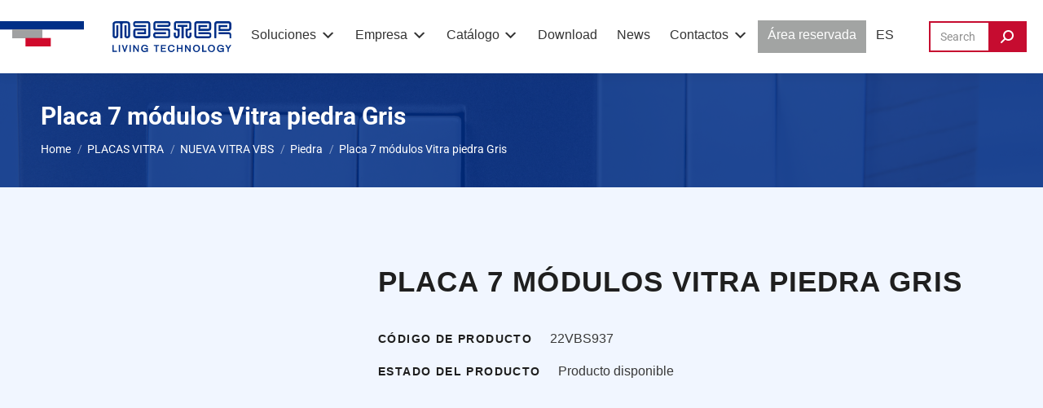

--- FILE ---
content_type: text/html; charset=UTF-8
request_url: https://www.master.it/es/prodotto/22vbs937-es/
body_size: 38827
content:
<!DOCTYPE html>
<!--[if !(IE 6) | !(IE 7) | !(IE 8)  ]><!--><html lang="es-ES" class="no-js">
<!--<![endif]--><head><script data-no-optimize="1">var litespeed_docref=sessionStorage.getItem("litespeed_docref");litespeed_docref&&(Object.defineProperty(document,"referrer",{get:function(){return litespeed_docref}}),sessionStorage.removeItem("litespeed_docref"));</script> <meta charset="UTF-8" /><meta name="viewport" content="width=device-width, initial-scale=1, maximum-scale=1, user-scalable=0"/><link rel="profile" href="https://gmpg.org/xfn/11" />
 <script type="litespeed/javascript">(function(w,d,s,l,i){w[l]=w[l]||[];w[l].push({'gtm.start':new Date().getTime(),event:'gtm.js'});var f=d.getElementsByTagName(s)[0],j=d.createElement(s),dl=l!='dataLayer'?'&l='+l:'';j.async=!0;j.src='https://www.googletagmanager.com/gtm.js?id='+i+dl;f.parentNode.insertBefore(j,f)})(window,document,'script','dataLayer','GTM-PLBJ3BXM')</script> <meta name='robots' content='index, follow, max-image-preview:large, max-snippet:-1, max-video-preview:-1' /> <script type="litespeed/javascript">window._wca=window._wca||[]</script> <title>Placa 7 módulos Vitra piedra Gris - Master</title><link rel="canonical" href="https://www.master.it/es/prodotto/22vbs937-es/" /><meta property="og:locale" content="es_ES" /><meta property="og:type" content="article" /><meta property="og:title" content="Placa 7 módulos Vitra piedra Gris - Master" /><meta property="og:url" content="https://www.master.it/es/prodotto/22vbs937-es/" /><meta property="og:site_name" content="Master" /><meta property="article:modified_time" content="2023-12-31T00:36:47+00:00" /><meta property="og:image" content="https://www.master.it/wp-content/uploads/2022/04/Logo_master.png" /><meta property="og:image:width" content="552" /><meta property="og:image:height" content="85" /><meta property="og:image:type" content="image/png" /><meta name="twitter:card" content="summary_large_image" /> <script type="application/ld+json" class="yoast-schema-graph">{"@context":"https://schema.org","@graph":[{"@type":"WebPage","@id":"https://www.master.it/es/prodotto/22vbs937-es/","url":"https://www.master.it/es/prodotto/22vbs937-es/","name":"Placa 7 módulos Vitra piedra Gris - Master","isPartOf":{"@id":"https://www.master.it/es/#website"},"datePublished":"2022-12-01T17:19:43+00:00","dateModified":"2023-12-31T00:36:47+00:00","breadcrumb":{"@id":"https://www.master.it/es/prodotto/22vbs937-es/#breadcrumb"},"inLanguage":"es","potentialAction":[{"@type":"ReadAction","target":["https://www.master.it/es/prodotto/22vbs937-es/"]}]},{"@type":"BreadcrumbList","@id":"https://www.master.it/es/prodotto/22vbs937-es/#breadcrumb","itemListElement":[{"@type":"ListItem","position":1,"name":"Home","item":"https://www.master.it/es/"},{"@type":"ListItem","position":2,"name":"Shop","item":"https://www.master.it/es/shop/"},{"@type":"ListItem","position":3,"name":"Placa 7 módulos Vitra piedra Gris"}]},{"@type":"WebSite","@id":"https://www.master.it/es/#website","url":"https://www.master.it/es/","name":"Master","description":"","publisher":{"@id":"https://www.master.it/es/#organization"},"potentialAction":[{"@type":"SearchAction","target":{"@type":"EntryPoint","urlTemplate":"https://www.master.it/es/?s={search_term_string}"},"query-input":{"@type":"PropertyValueSpecification","valueRequired":true,"valueName":"search_term_string"}}],"inLanguage":"es"},{"@type":"Organization","@id":"https://www.master.it/es/#organization","name":"Master","url":"https://www.master.it/es/","logo":{"@type":"ImageObject","inLanguage":"es","@id":"https://www.master.it/es/#/schema/logo/image/","url":"https://www.master.it/wp-content/uploads/2022/04/Logo_master.png","contentUrl":"https://www.master.it/wp-content/uploads/2022/04/Logo_master.png","width":552,"height":85,"caption":"Master"},"image":{"@id":"https://www.master.it/es/#/schema/logo/image/"}}]}</script> <link rel='dns-prefetch' href='//stats.wp.com' /><link rel='dns-prefetch' href='//fonts.googleapis.com' /><link rel="alternate" title="oEmbed (JSON)" type="application/json+oembed" href="https://www.master.it/es/wp-json/oembed/1.0/embed?url=https%3A%2F%2Fwww.master.it%2Fes%2Fprodotto%2F22vbs937-es%2F" /><link rel="alternate" title="oEmbed (XML)" type="text/xml+oembed" href="https://www.master.it/es/wp-json/oembed/1.0/embed?url=https%3A%2F%2Fwww.master.it%2Fes%2Fprodotto%2F22vbs937-es%2F&#038;format=xml" /><style id='wp-img-auto-sizes-contain-inline-css'>img:is([sizes=auto i],[sizes^="auto," i]){contain-intrinsic-size:3000px 1500px}
/*# sourceURL=wp-img-auto-sizes-contain-inline-css */</style><link data-optimized="2" rel="stylesheet" href="https://www.master.it/wp-content/litespeed/css/50453c8e2824ad3c233bff2e0926e72e.css?ver=8d9a2" /><style id='wp-block-library-theme-inline-css'>.wp-block-audio :where(figcaption){color:#555;font-size:13px;text-align:center}.is-dark-theme .wp-block-audio :where(figcaption){color:#ffffffa6}.wp-block-audio{margin:0 0 1em}.wp-block-code{border:1px solid #ccc;border-radius:4px;font-family:Menlo,Consolas,monaco,monospace;padding:.8em 1em}.wp-block-embed :where(figcaption){color:#555;font-size:13px;text-align:center}.is-dark-theme .wp-block-embed :where(figcaption){color:#ffffffa6}.wp-block-embed{margin:0 0 1em}.blocks-gallery-caption{color:#555;font-size:13px;text-align:center}.is-dark-theme .blocks-gallery-caption{color:#ffffffa6}:root :where(.wp-block-image figcaption){color:#555;font-size:13px;text-align:center}.is-dark-theme :root :where(.wp-block-image figcaption){color:#ffffffa6}.wp-block-image{margin:0 0 1em}.wp-block-pullquote{border-bottom:4px solid;border-top:4px solid;color:currentColor;margin-bottom:1.75em}.wp-block-pullquote :where(cite),.wp-block-pullquote :where(footer),.wp-block-pullquote__citation{color:currentColor;font-size:.8125em;font-style:normal;text-transform:uppercase}.wp-block-quote{border-left:.25em solid;margin:0 0 1.75em;padding-left:1em}.wp-block-quote cite,.wp-block-quote footer{color:currentColor;font-size:.8125em;font-style:normal;position:relative}.wp-block-quote:where(.has-text-align-right){border-left:none;border-right:.25em solid;padding-left:0;padding-right:1em}.wp-block-quote:where(.has-text-align-center){border:none;padding-left:0}.wp-block-quote.is-large,.wp-block-quote.is-style-large,.wp-block-quote:where(.is-style-plain){border:none}.wp-block-search .wp-block-search__label{font-weight:700}.wp-block-search__button{border:1px solid #ccc;padding:.375em .625em}:where(.wp-block-group.has-background){padding:1.25em 2.375em}.wp-block-separator.has-css-opacity{opacity:.4}.wp-block-separator{border:none;border-bottom:2px solid;margin-left:auto;margin-right:auto}.wp-block-separator.has-alpha-channel-opacity{opacity:1}.wp-block-separator:not(.is-style-wide):not(.is-style-dots){width:100px}.wp-block-separator.has-background:not(.is-style-dots){border-bottom:none;height:1px}.wp-block-separator.has-background:not(.is-style-wide):not(.is-style-dots){height:2px}.wp-block-table{margin:0 0 1em}.wp-block-table td,.wp-block-table th{word-break:normal}.wp-block-table :where(figcaption){color:#555;font-size:13px;text-align:center}.is-dark-theme .wp-block-table :where(figcaption){color:#ffffffa6}.wp-block-video :where(figcaption){color:#555;font-size:13px;text-align:center}.is-dark-theme .wp-block-video :where(figcaption){color:#ffffffa6}.wp-block-video{margin:0 0 1em}:root :where(.wp-block-template-part.has-background){margin-bottom:0;margin-top:0;padding:1.25em 2.375em}
/*# sourceURL=/wp-includes/css/dist/block-library/theme.min.css */</style><style id='classic-theme-styles-inline-css'>/*! This file is auto-generated */
.wp-block-button__link{color:#fff;background-color:#32373c;border-radius:9999px;box-shadow:none;text-decoration:none;padding:calc(.667em + 2px) calc(1.333em + 2px);font-size:1.125em}.wp-block-file__button{background:#32373c;color:#fff;text-decoration:none}
/*# sourceURL=/wp-includes/css/classic-themes.min.css */</style><style id='powerfolio-portfolio-block-style-inline-css'>.wp-block-create-block-my-first-block{background-color:#21759b;color:#fff;padding:2px}

/*# sourceURL=https://www.master.it/wp-content/plugins/portfolio-elementor/build/portfolio-block/style-index.css */</style><style id='powerfolio-image-gallery-block-style-inline-css'>.wp-block-create-block-my-first-block{background-color:#21759b;color:#fff;padding:2px}

/*# sourceURL=https://www.master.it/wp-content/plugins/portfolio-elementor/build/image-gallery-block/style-index.css */</style><style id='jetpack-sharing-buttons-style-inline-css'>.jetpack-sharing-buttons__services-list{display:flex;flex-direction:row;flex-wrap:wrap;gap:0;list-style-type:none;margin:5px;padding:0}.jetpack-sharing-buttons__services-list.has-small-icon-size{font-size:12px}.jetpack-sharing-buttons__services-list.has-normal-icon-size{font-size:16px}.jetpack-sharing-buttons__services-list.has-large-icon-size{font-size:24px}.jetpack-sharing-buttons__services-list.has-huge-icon-size{font-size:36px}@media print{.jetpack-sharing-buttons__services-list{display:none!important}}.editor-styles-wrapper .wp-block-jetpack-sharing-buttons{gap:0;padding-inline-start:0}ul.jetpack-sharing-buttons__services-list.has-background{padding:1.25em 2.375em}
/*# sourceURL=https://www.master.it/wp-content/plugins/jetpack/_inc/blocks/sharing-buttons/view.css */</style><style id='simple-social-icons-block-styles-inline-css'>:where(.wp-block-social-links.is-style-logos-only) .wp-social-link-imdb{background-color:#f5c518;color:#000}:where(.wp-block-social-links:not(.is-style-logos-only)) .wp-social-link-imdb{background-color:#f5c518;color:#000}:where(.wp-block-social-links.is-style-logos-only) .wp-social-link-kofi{color:#72a5f2}:where(.wp-block-social-links:not(.is-style-logos-only)) .wp-social-link-kofi{background-color:#72a5f2;color:#fff}:where(.wp-block-social-links.is-style-logos-only) .wp-social-link-letterboxd{color:#202830}:where(.wp-block-social-links:not(.is-style-logos-only)) .wp-social-link-letterboxd{background-color:#3b45fd;color:#fff}:where(.wp-block-social-links.is-style-logos-only) .wp-social-link-signal{color:#3b45fd}:where(.wp-block-social-links:not(.is-style-logos-only)) .wp-social-link-signal{background-color:#3b45fd;color:#fff}:where(.wp-block-social-links.is-style-logos-only) .wp-social-link-youtube-music{color:red}:where(.wp-block-social-links:not(.is-style-logos-only)) .wp-social-link-youtube-music{background-color:red;color:#fff}:where(.wp-block-social-links.is-style-logos-only) .wp-social-link-diaspora{color:#000}:where(.wp-block-social-links:not(.is-style-logos-only)) .wp-social-link-diaspora{background-color:#3e4142;color:#fff}:where(.wp-block-social-links.is-style-logos-only) .wp-social-link-bloglovin{color:#000}:where(.wp-block-social-links:not(.is-style-logos-only)) .wp-social-link-bloglovin{background-color:#000;color:#fff}:where(.wp-block-social-links.is-style-logos-only) .wp-social-link-phone{color:#000}:where(.wp-block-social-links:not(.is-style-logos-only)) .wp-social-link-phone{background-color:#000;color:#fff}:where(.wp-block-social-links.is-style-logos-only) .wp-social-link-substack{color:#ff6719}:where(.wp-block-social-links:not(.is-style-logos-only)) .wp-social-link-substack{background-color:#ff6719;color:#fff}:where(.wp-block-social-links.is-style-logos-only) .wp-social-link-tripadvisor{color:#34e0a1}:where(.wp-block-social-links:not(.is-style-logos-only)) .wp-social-link-tripadvisor{background-color:#34e0a1;color:#fff}:where(.wp-block-social-links.is-style-logos-only) .wp-social-link-xing{color:#026466}:where(.wp-block-social-links:not(.is-style-logos-only)) .wp-social-link-xing{background-color:#026466;color:#fff}:where(.wp-block-social-links.is-style-logos-only) .wp-social-link-pixelfed{color:#000}:where(.wp-block-social-links:not(.is-style-logos-only)) .wp-social-link-pixelfed{background-color:#000;color:#fff}:where(.wp-block-social-links.is-style-logos-only) .wp-social-link-matrix{color:#000}:where(.wp-block-social-links:not(.is-style-logos-only)) .wp-social-link-matrix{background-color:#000;color:#fff}:where(.wp-block-social-links.is-style-logos-only) .wp-social-link-protonmail{color:#6d4aff}:where(.wp-block-social-links:not(.is-style-logos-only)) .wp-social-link-protonmail{background-color:#6d4aff;color:#fff}:where(.wp-block-social-links.is-style-logos-only) .wp-social-link-paypal{color:#003087}:where(.wp-block-social-links:not(.is-style-logos-only)) .wp-social-link-paypal{background-color:#003087;color:#fff}:where(.wp-block-social-links.is-style-logos-only) .wp-social-link-antennapod{color:#20a5ff}:where(.wp-block-social-links:not(.is-style-logos-only)) .wp-social-link-antennapod{background-color:#20a5ff;color:#fff}:where(.wp-block-social-links:not(.is-style-logos-only)) .wp-social-link-caldotcom{background-color:#000;color:#fff}:where(.wp-block-social-links.is-style-logos-only) .wp-social-link-fedora{color:#294172}:where(.wp-block-social-links:not(.is-style-logos-only)) .wp-social-link-fedora{background-color:#294172;color:#fff}:where(.wp-block-social-links.is-style-logos-only) .wp-social-link-googlephotos{color:#4285f4}:where(.wp-block-social-links:not(.is-style-logos-only)) .wp-social-link-googlephotos{background-color:#4285f4;color:#fff}:where(.wp-block-social-links.is-style-logos-only) .wp-social-link-googlescholar{color:#4285f4}:where(.wp-block-social-links:not(.is-style-logos-only)) .wp-social-link-googlescholar{background-color:#4285f4;color:#fff}:where(.wp-block-social-links.is-style-logos-only) .wp-social-link-mendeley{color:#9d1626}:where(.wp-block-social-links:not(.is-style-logos-only)) .wp-social-link-mendeley{background-color:#9d1626;color:#fff}:where(.wp-block-social-links.is-style-logos-only) .wp-social-link-notion{color:#000}:where(.wp-block-social-links:not(.is-style-logos-only)) .wp-social-link-notion{background-color:#000;color:#fff}:where(.wp-block-social-links.is-style-logos-only) .wp-social-link-overcast{color:#fc7e0f}:where(.wp-block-social-links:not(.is-style-logos-only)) .wp-social-link-overcast{background-color:#fc7e0f;color:#fff}:where(.wp-block-social-links.is-style-logos-only) .wp-social-link-pexels{color:#05a081}:where(.wp-block-social-links:not(.is-style-logos-only)) .wp-social-link-pexels{background-color:#05a081;color:#fff}:where(.wp-block-social-links.is-style-logos-only) .wp-social-link-pocketcasts{color:#f43e37}:where(.wp-block-social-links:not(.is-style-logos-only)) .wp-social-link-pocketcasts{background-color:#f43e37;color:#fff}:where(.wp-block-social-links.is-style-logos-only) .wp-social-link-strava{color:#fc4c02}:where(.wp-block-social-links:not(.is-style-logos-only)) .wp-social-link-strava{background-color:#fc4c02;color:#fff}:where(.wp-block-social-links.is-style-logos-only) .wp-social-link-wechat{color:#09b83e}:where(.wp-block-social-links:not(.is-style-logos-only)) .wp-social-link-wechat{background-color:#09b83e;color:#fff}:where(.wp-block-social-links.is-style-logos-only) .wp-social-link-zulip{color:#54a7ff}:where(.wp-block-social-links:not(.is-style-logos-only)) .wp-social-link-zulip{background-color:#000;color:#fff}:where(.wp-block-social-links.is-style-logos-only) .wp-social-link-podcastaddict{color:#f3842c}:where(.wp-block-social-links:not(.is-style-logos-only)) .wp-social-link-podcastaddict{background-color:#f3842c;color:#fff}:where(.wp-block-social-links.is-style-logos-only) .wp-social-link-applepodcasts{color:#8e32c6}:where(.wp-block-social-links:not(.is-style-logos-only)) .wp-social-link-applepodcasts{background-color:#8e32c6;color:#fff}:where(.wp-block-social-links.is-style-logos-only) .wp-social-link-ivoox{color:#f45f31}:where(.wp-block-social-links:not(.is-style-logos-only)) .wp-social-link-ivoox{background-color:#f45f31;color:#fff}

/*# sourceURL=https://www.master.it/wp-content/plugins/simple-social-icons/build/style-index.css */</style><style id='global-styles-inline-css'>:root{--wp--preset--aspect-ratio--square: 1;--wp--preset--aspect-ratio--4-3: 4/3;--wp--preset--aspect-ratio--3-4: 3/4;--wp--preset--aspect-ratio--3-2: 3/2;--wp--preset--aspect-ratio--2-3: 2/3;--wp--preset--aspect-ratio--16-9: 16/9;--wp--preset--aspect-ratio--9-16: 9/16;--wp--preset--color--black: #000000;--wp--preset--color--cyan-bluish-gray: #abb8c3;--wp--preset--color--white: #FFF;--wp--preset--color--pale-pink: #f78da7;--wp--preset--color--vivid-red: #cf2e2e;--wp--preset--color--luminous-vivid-orange: #ff6900;--wp--preset--color--luminous-vivid-amber: #fcb900;--wp--preset--color--light-green-cyan: #7bdcb5;--wp--preset--color--vivid-green-cyan: #00d084;--wp--preset--color--pale-cyan-blue: #8ed1fc;--wp--preset--color--vivid-cyan-blue: #0693e3;--wp--preset--color--vivid-purple: #9b51e0;--wp--preset--color--accent: #c60c30;--wp--preset--color--dark-gray: #111;--wp--preset--color--light-gray: #767676;--wp--preset--gradient--vivid-cyan-blue-to-vivid-purple: linear-gradient(135deg,rgb(6,147,227) 0%,rgb(155,81,224) 100%);--wp--preset--gradient--light-green-cyan-to-vivid-green-cyan: linear-gradient(135deg,rgb(122,220,180) 0%,rgb(0,208,130) 100%);--wp--preset--gradient--luminous-vivid-amber-to-luminous-vivid-orange: linear-gradient(135deg,rgb(252,185,0) 0%,rgb(255,105,0) 100%);--wp--preset--gradient--luminous-vivid-orange-to-vivid-red: linear-gradient(135deg,rgb(255,105,0) 0%,rgb(207,46,46) 100%);--wp--preset--gradient--very-light-gray-to-cyan-bluish-gray: linear-gradient(135deg,rgb(238,238,238) 0%,rgb(169,184,195) 100%);--wp--preset--gradient--cool-to-warm-spectrum: linear-gradient(135deg,rgb(74,234,220) 0%,rgb(151,120,209) 20%,rgb(207,42,186) 40%,rgb(238,44,130) 60%,rgb(251,105,98) 80%,rgb(254,248,76) 100%);--wp--preset--gradient--blush-light-purple: linear-gradient(135deg,rgb(255,206,236) 0%,rgb(152,150,240) 100%);--wp--preset--gradient--blush-bordeaux: linear-gradient(135deg,rgb(254,205,165) 0%,rgb(254,45,45) 50%,rgb(107,0,62) 100%);--wp--preset--gradient--luminous-dusk: linear-gradient(135deg,rgb(255,203,112) 0%,rgb(199,81,192) 50%,rgb(65,88,208) 100%);--wp--preset--gradient--pale-ocean: linear-gradient(135deg,rgb(255,245,203) 0%,rgb(182,227,212) 50%,rgb(51,167,181) 100%);--wp--preset--gradient--electric-grass: linear-gradient(135deg,rgb(202,248,128) 0%,rgb(113,206,126) 100%);--wp--preset--gradient--midnight: linear-gradient(135deg,rgb(2,3,129) 0%,rgb(40,116,252) 100%);--wp--preset--font-size--small: 13px;--wp--preset--font-size--medium: 20px;--wp--preset--font-size--large: 36px;--wp--preset--font-size--x-large: 42px;--wp--preset--spacing--20: 0.44rem;--wp--preset--spacing--30: 0.67rem;--wp--preset--spacing--40: 1rem;--wp--preset--spacing--50: 1.5rem;--wp--preset--spacing--60: 2.25rem;--wp--preset--spacing--70: 3.38rem;--wp--preset--spacing--80: 5.06rem;--wp--preset--shadow--natural: 6px 6px 9px rgba(0, 0, 0, 0.2);--wp--preset--shadow--deep: 12px 12px 50px rgba(0, 0, 0, 0.4);--wp--preset--shadow--sharp: 6px 6px 0px rgba(0, 0, 0, 0.2);--wp--preset--shadow--outlined: 6px 6px 0px -3px rgb(255, 255, 255), 6px 6px rgb(0, 0, 0);--wp--preset--shadow--crisp: 6px 6px 0px rgb(0, 0, 0);}:where(.is-layout-flex){gap: 0.5em;}:where(.is-layout-grid){gap: 0.5em;}body .is-layout-flex{display: flex;}.is-layout-flex{flex-wrap: wrap;align-items: center;}.is-layout-flex > :is(*, div){margin: 0;}body .is-layout-grid{display: grid;}.is-layout-grid > :is(*, div){margin: 0;}:where(.wp-block-columns.is-layout-flex){gap: 2em;}:where(.wp-block-columns.is-layout-grid){gap: 2em;}:where(.wp-block-post-template.is-layout-flex){gap: 1.25em;}:where(.wp-block-post-template.is-layout-grid){gap: 1.25em;}.has-black-color{color: var(--wp--preset--color--black) !important;}.has-cyan-bluish-gray-color{color: var(--wp--preset--color--cyan-bluish-gray) !important;}.has-white-color{color: var(--wp--preset--color--white) !important;}.has-pale-pink-color{color: var(--wp--preset--color--pale-pink) !important;}.has-vivid-red-color{color: var(--wp--preset--color--vivid-red) !important;}.has-luminous-vivid-orange-color{color: var(--wp--preset--color--luminous-vivid-orange) !important;}.has-luminous-vivid-amber-color{color: var(--wp--preset--color--luminous-vivid-amber) !important;}.has-light-green-cyan-color{color: var(--wp--preset--color--light-green-cyan) !important;}.has-vivid-green-cyan-color{color: var(--wp--preset--color--vivid-green-cyan) !important;}.has-pale-cyan-blue-color{color: var(--wp--preset--color--pale-cyan-blue) !important;}.has-vivid-cyan-blue-color{color: var(--wp--preset--color--vivid-cyan-blue) !important;}.has-vivid-purple-color{color: var(--wp--preset--color--vivid-purple) !important;}.has-black-background-color{background-color: var(--wp--preset--color--black) !important;}.has-cyan-bluish-gray-background-color{background-color: var(--wp--preset--color--cyan-bluish-gray) !important;}.has-white-background-color{background-color: var(--wp--preset--color--white) !important;}.has-pale-pink-background-color{background-color: var(--wp--preset--color--pale-pink) !important;}.has-vivid-red-background-color{background-color: var(--wp--preset--color--vivid-red) !important;}.has-luminous-vivid-orange-background-color{background-color: var(--wp--preset--color--luminous-vivid-orange) !important;}.has-luminous-vivid-amber-background-color{background-color: var(--wp--preset--color--luminous-vivid-amber) !important;}.has-light-green-cyan-background-color{background-color: var(--wp--preset--color--light-green-cyan) !important;}.has-vivid-green-cyan-background-color{background-color: var(--wp--preset--color--vivid-green-cyan) !important;}.has-pale-cyan-blue-background-color{background-color: var(--wp--preset--color--pale-cyan-blue) !important;}.has-vivid-cyan-blue-background-color{background-color: var(--wp--preset--color--vivid-cyan-blue) !important;}.has-vivid-purple-background-color{background-color: var(--wp--preset--color--vivid-purple) !important;}.has-black-border-color{border-color: var(--wp--preset--color--black) !important;}.has-cyan-bluish-gray-border-color{border-color: var(--wp--preset--color--cyan-bluish-gray) !important;}.has-white-border-color{border-color: var(--wp--preset--color--white) !important;}.has-pale-pink-border-color{border-color: var(--wp--preset--color--pale-pink) !important;}.has-vivid-red-border-color{border-color: var(--wp--preset--color--vivid-red) !important;}.has-luminous-vivid-orange-border-color{border-color: var(--wp--preset--color--luminous-vivid-orange) !important;}.has-luminous-vivid-amber-border-color{border-color: var(--wp--preset--color--luminous-vivid-amber) !important;}.has-light-green-cyan-border-color{border-color: var(--wp--preset--color--light-green-cyan) !important;}.has-vivid-green-cyan-border-color{border-color: var(--wp--preset--color--vivid-green-cyan) !important;}.has-pale-cyan-blue-border-color{border-color: var(--wp--preset--color--pale-cyan-blue) !important;}.has-vivid-cyan-blue-border-color{border-color: var(--wp--preset--color--vivid-cyan-blue) !important;}.has-vivid-purple-border-color{border-color: var(--wp--preset--color--vivid-purple) !important;}.has-vivid-cyan-blue-to-vivid-purple-gradient-background{background: var(--wp--preset--gradient--vivid-cyan-blue-to-vivid-purple) !important;}.has-light-green-cyan-to-vivid-green-cyan-gradient-background{background: var(--wp--preset--gradient--light-green-cyan-to-vivid-green-cyan) !important;}.has-luminous-vivid-amber-to-luminous-vivid-orange-gradient-background{background: var(--wp--preset--gradient--luminous-vivid-amber-to-luminous-vivid-orange) !important;}.has-luminous-vivid-orange-to-vivid-red-gradient-background{background: var(--wp--preset--gradient--luminous-vivid-orange-to-vivid-red) !important;}.has-very-light-gray-to-cyan-bluish-gray-gradient-background{background: var(--wp--preset--gradient--very-light-gray-to-cyan-bluish-gray) !important;}.has-cool-to-warm-spectrum-gradient-background{background: var(--wp--preset--gradient--cool-to-warm-spectrum) !important;}.has-blush-light-purple-gradient-background{background: var(--wp--preset--gradient--blush-light-purple) !important;}.has-blush-bordeaux-gradient-background{background: var(--wp--preset--gradient--blush-bordeaux) !important;}.has-luminous-dusk-gradient-background{background: var(--wp--preset--gradient--luminous-dusk) !important;}.has-pale-ocean-gradient-background{background: var(--wp--preset--gradient--pale-ocean) !important;}.has-electric-grass-gradient-background{background: var(--wp--preset--gradient--electric-grass) !important;}.has-midnight-gradient-background{background: var(--wp--preset--gradient--midnight) !important;}.has-small-font-size{font-size: var(--wp--preset--font-size--small) !important;}.has-medium-font-size{font-size: var(--wp--preset--font-size--medium) !important;}.has-large-font-size{font-size: var(--wp--preset--font-size--large) !important;}.has-x-large-font-size{font-size: var(--wp--preset--font-size--x-large) !important;}
:where(.wp-block-post-template.is-layout-flex){gap: 1.25em;}:where(.wp-block-post-template.is-layout-grid){gap: 1.25em;}
:where(.wp-block-term-template.is-layout-flex){gap: 1.25em;}:where(.wp-block-term-template.is-layout-grid){gap: 1.25em;}
:where(.wp-block-columns.is-layout-flex){gap: 2em;}:where(.wp-block-columns.is-layout-grid){gap: 2em;}
:root :where(.wp-block-pullquote){font-size: 1.5em;line-height: 1.6;}
/*# sourceURL=global-styles-inline-css */</style><style id='woocommerce-inline-inline-css'>.woocommerce form .form-row .required { visibility: visible; }
/*# sourceURL=woocommerce-inline-inline-css */</style> <script type="litespeed/javascript" data-src="https://www.master.it/wp-includes/js/jquery/jquery.min.js" id="jquery-core-js"></script> <script id="wpml-cookie-js-extra" type="litespeed/javascript">var wpml_cookies={"wp-wpml_current_language":{"value":"es","expires":1,"path":"/"}};var wpml_cookies={"wp-wpml_current_language":{"value":"es","expires":1,"path":"/"}}</script> <script id="wpdm-frontjs-js-extra" type="litespeed/javascript">var wpdm_url={"home":"https://www.master.it/","site":"https://www.master.it/","ajax":"https://www.master.it/wp-admin/admin-ajax.php"};var wpdm_js={"spinner":"\u003Ci class=\"wpdm-icon wpdm-sun wpdm-spin\"\u003E\u003C/i\u003E","client_id":"0bccaddd64194310f28f1cd9451e3fc8"};var wpdm_strings={"pass_var":"\u00a1Contrase\u00f1a verificada!","pass_var_q":"Haz clic en el bot\u00f3n siguiente para iniciar la descarga.","start_dl":"Iniciar descarga"}</script> <script id="wc-add-to-cart-js-extra" type="litespeed/javascript">var wc_add_to_cart_params={"ajax_url":"/wp-admin/admin-ajax.php?lang=es","wc_ajax_url":"/es/?wc-ajax=%%endpoint%%","i18n_view_cart":"View cart","cart_url":"https://www.master.it/es/carrito/","is_cart":"","cart_redirect_after_add":"no"}</script> <script id="wc-single-product-js-extra" type="litespeed/javascript">var wc_single_product_params={"i18n_required_rating_text":"Por favor elige una puntuaci\u00f3n","i18n_rating_options":["1 de 5 estrellas","2 de 5 estrellas","3 de 5 estrellas","4 de 5 estrellas","5 de 5 estrellas"],"i18n_product_gallery_trigger_text":"Ver galer\u00eda de im\u00e1genes a pantalla completa","review_rating_required":"yes","flexslider":{"rtl":!1,"animation":"slide","smoothHeight":!0,"directionNav":!1,"controlNav":"thumbnails","slideshow":!1,"animationSpeed":500,"animationLoop":!1,"allowOneSlide":!1},"zoom_enabled":"1","zoom_options":[],"photoswipe_enabled":"1","photoswipe_options":{"shareEl":!1,"closeOnScroll":!1,"history":!1,"hideAnimationDuration":0,"showAnimationDuration":0},"flexslider_enabled":"1"}</script> <script id="woocommerce-js-extra" type="litespeed/javascript">var woocommerce_params={"ajax_url":"/wp-admin/admin-ajax.php?lang=es","wc_ajax_url":"/es/?wc-ajax=%%endpoint%%","i18n_password_show":"Mostrar contrase\u00f1a","i18n_password_hide":"Ocultar contrase\u00f1a"}</script> <script src="https://stats.wp.com/s-202604.js" id="woocommerce-analytics-js" defer data-wp-strategy="defer"></script> <script id="dt-above-fold-js-extra" type="litespeed/javascript">var dtLocal={"themeUrl":"https://www.master.it/wp-content/themes/dt-the7","passText":"To view this protected post, enter the password below:","moreButtonText":{"loading":"Loading...","loadMore":"Load more"},"postID":"122114","ajaxurl":"https://www.master.it/wp-admin/admin-ajax.php","REST":{"baseUrl":"https://www.master.it/es/wp-json/the7/v1","endpoints":{"sendMail":"/send-mail"}},"contactMessages":{"required":"One or more fields have an error. Please check and try again.","terms":"Please accept the privacy policy.","fillTheCaptchaError":"Please, fill the captcha."},"captchaSiteKey":"","ajaxNonce":"db1c185fcf","pageData":"","themeSettings":{"smoothScroll":"off","lazyLoading":!1,"desktopHeader":{"height":90},"ToggleCaptionEnabled":"disabled","ToggleCaption":"Navigazione","floatingHeader":{"showAfter":94,"showMenu":!0,"height":60,"logo":{"showLogo":!0,"html":"\u003Cimg class=\"\" src=\"https://www.master.it/wp-content/uploads/2022/04/Frame-1.svg\"  sizes=\"284px\" alt=\"Master\" /\u003E","url":"https://www.master.it/es/"}},"topLine":{"floatingTopLine":{"logo":{"showLogo":!1,"html":""}}},"mobileHeader":{"firstSwitchPoint":1240,"secondSwitchPoint":778,"firstSwitchPointHeight":60,"secondSwitchPointHeight":60,"mobileToggleCaptionEnabled":"disabled","mobileToggleCaption":"Menu"},"stickyMobileHeaderFirstSwitch":{"logo":{"html":"\u003Cimg class=\" preload-me\" src=\"https://www.master.it/wp-content/uploads/2022/07/logo-mobile.png\" srcset=\"https://www.master.it/wp-content/uploads/2022/07/logo-mobile.png 148w, https://www.master.it/wp-content/uploads/2022/07/logo-mobile.png 148w\" width=\"148\" height=\"38\"   sizes=\"148px\" alt=\"Master\" /\u003E"}},"stickyMobileHeaderSecondSwitch":{"logo":{"html":"\u003Cimg class=\" preload-me\" src=\"https://www.master.it/wp-content/uploads/2022/07/logo-mobile.png\" srcset=\"https://www.master.it/wp-content/uploads/2022/07/logo-mobile.png 148w, https://www.master.it/wp-content/uploads/2022/07/logo-mobile.png 148w\" width=\"148\" height=\"38\"   sizes=\"148px\" alt=\"Master\" /\u003E"}},"sidebar":{"switchPoint":992},"boxedWidth":"1280px"},"wcCartFragmentHash":"97911e9ace314fcf65af319494b32f0c","elementor":{"settings":{"container_width":1140}}};var dtShare={"shareButtonText":{"facebook":"Share on Facebook","twitter":"Share on X","pinterest":"Pin it","linkedin":"Share on Linkedin","whatsapp":"Share on Whatsapp"},"overlayOpacity":"85"}</script> <script id="sib-front-js-js-extra" type="litespeed/javascript">var sibErrMsg={"invalidMail":"Please fill out valid email address","requiredField":"Please fill out required fields","invalidDateFormat":"Please fill out valid date format","invalidSMSFormat":"Please fill out valid phone number"};var ajax_sib_front_object={"ajax_url":"https://www.master.it/wp-admin/admin-ajax.php","ajax_nonce":"e42ec7211b","flag_url":"https://www.master.it/wp-content/plugins/mailin/img/flags/"}</script> <link rel="https://api.w.org/" href="https://www.master.it/es/wp-json/" /><link rel="alternate" title="JSON" type="application/json" href="https://www.master.it/es/wp-json/wp/v2/product/122114" /><link rel='shortlink' href='https://www.master.it/es/?p=122114' /><meta name="generator" content="WPML ver:4.8.6 stt:1,4,27,2;" /><style>img#wpstats{display:none}</style><meta http-equiv="Content-Security-Policy" content="upgrade-insecure-requests">	<noscript><style>.woocommerce-product-gallery{ opacity: 1 !important; }</style></noscript><meta name="generator" content="Elementor 3.34.1; settings: css_print_method-external, google_font-enabled, font_display-auto"> <script type="litespeed/javascript">window.addEventListener('load',function(){var forms=document.querySelectorAll(".searchform.mini-widget-searchform .searchform-s");var awsFormHtml="<style>\n                .mini-widget-searchform .aws-container.aws-js-seamless + .search-icon { display: none; } \n                .mini-widget-searchform .aws-container.aws-js-seamless .aws-search-field.field.searchform-s { padding: 6px; }\n                .mini-widget-searchform .aws-container.aws-js-seamless .aws-form-btn { border-width: 0px; }\n                .mini-widget-searchform .overlay-search-wrap { width: 400px; max-width: 100%; }\n            <\/style><div class=\"aws-container aws-js-seamless\" data-url=\"\/es\/?wc-ajax=aws_action\" data-siteurl=\"https:\/\/www.master.it\/es\/\" data-lang=\"es\" data-show-loader=\"true\" data-show-more=\"true\" data-show-page=\"true\" data-ajax-search=\"true\" data-show-clear=\"true\" data-mobile-screen=\"true\" data-use-analytics=\"false\" data-min-chars=\"1\" data-buttons-order=\"2\" data-timeout=\"300\" data-is-mobile=\"false\" data-page-id=\"122114\" data-tax=\"\" ><div class=\"aws-search-form\" action=\"https:\/\/www.master.it\/es\/\" method=\"get\" role=\"search\" ><div class=\"aws-wrapper\"><label class=\"aws-search-label\" for=\"69763b73d43bc\">Buscar en el cat\u00e1logo<\/label><input type=\"search\" name=\"s\" id=\"69763b73d43bc\" value=\"\" class=\"aws-search-field field searchform-s\" placeholder=\"Buscar en el cat\u00e1logo\" autocomplete=\"off\" \/><input type=\"hidden\" name=\"post_type\" value=\"product\"><input type=\"hidden\" name=\"type_aws\" value=\"true\"><input type=\"hidden\" name=\"lang\" value=\"es\"><div class=\"aws-search-clear\"><span>\u00d7<\/span><\/div><div class=\"aws-loader\"><\/div><\/div><div class=\"aws-search-btn aws-form-btn\"><span class=\"aws-search-btn_icon\"><svg focusable=\"false\" xmlns=\"http:\/\/www.w3.org\/2000\/svg\" viewBox=\"0 0 24 24\" width=\"24px\"><path d=\"M15.5 14h-.79l-.28-.27C15.41 12.59 16 11.11 16 9.5 16 5.91 13.09 3 9.5 3S3 5.91 3 9.5 5.91 16 9.5 16c1.61 0 3.09-.59 4.23-1.57l.27.28v.79l5 4.99L20.49 19l-4.99-5zm-6 0C7.01 14 5 11.99 5 9.5S7.01 5 9.5 5 14 7.01 14 9.5 11.99 14 9.5 14z\"><\/path><\/svg><\/span><\/div><\/div><\/div>";if(forms){for(var i=0;i<forms.length;i++){if(forms[i].parentNode.outerHTML.indexOf('aws-container')===-1){forms[i].outerHTML=awsFormHtml}}
window.setTimeout(function(){jQuery('.aws-js-seamless').each(function(){try{jQuery(this).aws_search()}catch(error){window.setTimeout(function(){try{jQuery(this).aws_search()}catch(error){}},2000)}})},1000)}},!1)</script> <script type="litespeed/javascript" data-src="https://cdn.brevo.com/js/sdk-loader.js"></script> <script type="litespeed/javascript">window.Brevo=window.Brevo||[];window.Brevo.push(['init',{"client_key":"k3lwtd66u9r29ihgfbcmbx8u","email_id":null,"push":{"customDomain":"https:\/\/www.master.it\/wp-content\/plugins\/mailin\/"},"service_worker_url":"sw.js?key=${key}","frame_url":"brevo-frame.html"}])</script> <style>.e-con.e-parent:nth-of-type(n+4):not(.e-lazyloaded):not(.e-no-lazyload),
				.e-con.e-parent:nth-of-type(n+4):not(.e-lazyloaded):not(.e-no-lazyload) * {
					background-image: none !important;
				}
				@media screen and (max-height: 1024px) {
					.e-con.e-parent:nth-of-type(n+3):not(.e-lazyloaded):not(.e-no-lazyload),
					.e-con.e-parent:nth-of-type(n+3):not(.e-lazyloaded):not(.e-no-lazyload) * {
						background-image: none !important;
					}
				}
				@media screen and (max-height: 640px) {
					.e-con.e-parent:nth-of-type(n+2):not(.e-lazyloaded):not(.e-no-lazyload),
					.e-con.e-parent:nth-of-type(n+2):not(.e-lazyloaded):not(.e-no-lazyload) * {
						background-image: none !important;
					}
				}</style><meta name="generator" content="Powered by Slider Revolution 6.7.38 - responsive, Mobile-Friendly Slider Plugin for WordPress with comfortable drag and drop interface." /><link rel="icon" href="https://www.master.it/wp-content/uploads/2022/04/Frame.png" type="image/png" sizes="16x16"/><link rel="icon" href="https://www.master.it/wp-content/uploads/2022/04/Frame.png" type="image/png" sizes="32x32"/><script data-jetpack-boost="ignore" type="litespeed/javascript">function setREVStartSize(e){window.RSIW=window.RSIW===undefined?window.innerWidth:window.RSIW;window.RSIH=window.RSIH===undefined?window.innerHeight:window.RSIH;try{var pw=document.getElementById(e.c).parentNode.offsetWidth,newh;pw=pw===0||isNaN(pw)||(e.l=="fullwidth"||e.layout=="fullwidth")?window.RSIW:pw;e.tabw=e.tabw===undefined?0:parseInt(e.tabw);e.thumbw=e.thumbw===undefined?0:parseInt(e.thumbw);e.tabh=e.tabh===undefined?0:parseInt(e.tabh);e.thumbh=e.thumbh===undefined?0:parseInt(e.thumbh);e.tabhide=e.tabhide===undefined?0:parseInt(e.tabhide);e.thumbhide=e.thumbhide===undefined?0:parseInt(e.thumbhide);e.mh=e.mh===undefined||e.mh==""||e.mh==="auto"?0:parseInt(e.mh,0);if(e.layout==="fullscreen"||e.l==="fullscreen")
newh=Math.max(e.mh,window.RSIH);else{e.gw=Array.isArray(e.gw)?e.gw:[e.gw];for(var i in e.rl)if(e.gw[i]===undefined||e.gw[i]===0)e.gw[i]=e.gw[i-1];e.gh=e.el===undefined||e.el===""||(Array.isArray(e.el)&&e.el.length==0)?e.gh:e.el;e.gh=Array.isArray(e.gh)?e.gh:[e.gh];for(var i in e.rl)if(e.gh[i]===undefined||e.gh[i]===0)e.gh[i]=e.gh[i-1];var nl=new Array(e.rl.length),ix=0,sl;e.tabw=e.tabhide>=pw?0:e.tabw;e.thumbw=e.thumbhide>=pw?0:e.thumbw;e.tabh=e.tabhide>=pw?0:e.tabh;e.thumbh=e.thumbhide>=pw?0:e.thumbh;for(var i in e.rl)nl[i]=e.rl[i]<window.RSIW?0:e.rl[i];sl=nl[0];for(var i in nl)if(sl>nl[i]&&nl[i]>0){sl=nl[i];ix=i}
var m=pw>(e.gw[ix]+e.tabw+e.thumbw)?1:(pw-(e.tabw+e.thumbw))/(e.gw[ix]);newh=(e.gh[ix]*m)+(e.tabh+e.thumbh)}
var el=document.getElementById(e.c);if(el!==null&&el)el.style.height=newh+"px";el=document.getElementById(e.c+"_wrapper");if(el!==null&&el){el.style.height=newh+"px";el.style.display="block"}}catch(e){console.log("Failure at Presize of Slider:"+e)}}</script> <style id="wp-custom-css">.the7-icon-box-grid.box-hover:hover > .box-content-wrapper > .elementor-icon-div > .elementor-icon > svg > g > path {
	fill: white!important
}

.single-product > #page > #main {
	background-color: #F1F6FF
}

.catalog-image div a img:hover {
  -moz-transform: scale(1.1);
  -webkit-transform: scale(1.1);
  transform: scale(1.1);
}

/*
.grecaptcha-badge {
	opacity: 0!important*/
}

*/

.aws-search-btn.aws-form-btn {
	border: solid 2px #c60c30!important;
}

span.subtitle-text {
	display: none
}

@media (min-width: 1200px) {
	.mega-menu {
	position: static!important
	}

	.mega-menu > ul {
		position: absolute;
		width: 82%!important;
		left: 8%!important;
		display: flex;
		padding: 1.6rem 1.2rem;
		padding-top: 2rem;
		flex-wrap: wrap
	}
	
	.mega-menu > ul li {
		flex-basis: 25%
	}
	
	.mega-menu > ul li a:hover span span.menu-text {
		color: #002f87!important
	}
	
	.mega-menu > ul:hover {
		visibility: visible!important;
		opacity: 1!important
	}
	
	.mega-menu > ul li a span span.menu-text {
		font: 500 15px / 19px "Roboto", Helvetica, Arial, Verdana, sans-serif;
letter-spacing: 0.03em;
color: #393939!important;
	}
	
	.mega-menu > ul li a span span.menu-text:hover, .mega-menu > ul li a:hover span span.menu-text  {
		
color: #c60c30!important;
	}
	
}

#cuar-js-content-container {
	margin-bottom: 4rem
}


body.tax-master-download-category > #page > .page-title.solid-bg.bg-img-enabled{
			background-image: url(https://Applications/MAMP/htdocs/masterwp-content/uploads/2022/06/Ant-Cataloghi.jpg);
    background-repeat: no-repeat;
    background-position: center center;
    background-size: cover;
    background-color: #00318c;
}

body.customer-area-active .cuar-css-wrapper .cuar-toolbar {
	background: none;
	border-top: 0;
	border-bottom: 0;
}

body.customer-area-active .cuar-css-wrapper, body.customer-area-active .cuar-css-wrapper.cuar-content-container {
	border: 0;
}

#cuar-js-tray {
	background-color: #F1F6FF
}

#cuar-js-page-content-wrapper .pagination li.active span {
	background-color: #002f87!important
}

#cuar-js-collection-to-grid.btn-primary, #cuar-js-collection-to-list.btn-primary {
	background-color: #C60C30
}

body.customer-area-active .cuar-css-wrapper .dropdown-menu > li > a {
	display: none
}

.cuar-title.h2 pull-right {
	display: none
}

.main-nav .sub-nav > li:not(.wpml-ls-item) > a:hover, #bottom-bar .sub-nav > li:not(.wpml-ls-item) > a:hover,
.main-nav .sub-nav > li:not(.wpml-ls-item) > a:hover span span { 
	color: white!important;
	background-color: #002f87
}

.main-nav .sub-nav > li > a {
	transition: unset
}

.sub-nav {
	padding: 0
}

#mobile-menu i.dashicons {
	display: none;
}</style><meta name="generator" content="WordPress Download Manager 3.3.44" /><style id='the7-custom-inline-css' type='text/css'>.sub-nav .menu-item i.fa,
.sub-nav .menu-item i.fas,
.sub-nav .menu-item i.far,
.sub-nav .menu-item i.fab {
	text-align: center;
	width: 1.25em;
}


.mobile-main-nav li > a .menu-text {
    font: 700 16px / 20px "Roboto", Helvetica, Arial, Verdana, sans-serif;
    color: #333333;
    text-transform: none;
    margin-left: 30px;
}


.elementor-widget-search-form .elementor-search-form__submit {
    background-color: #C60C30;
}
.elementor-search-form__container:not(.elementor-search-form--full-screen) {
    background: #ffffff;
    border: 2px solid #C60C30;
}

/*
.elementor a {
    text-decoration: underline !important;
}

a.the7-icon-box-grid.box-hover {
    text-decoration: none !important;
}
*/

li.ktk-area-riservata:hover {
    background-color: #002f87 !important;
    height: 40px;
}

.elpt-portfolio-content .portfolio-item-title {
    font-size: 24px;
    text-transform: uppercase;
    font-weight: 600;
    line-height: 1.1;
    margin-bottom: 2px;
}

span.elpt-portfolio-cat {
    display: none;
}


a:hover {
    color: #C60C30;
}

.otgs-development-site-front-end {
    display: none;
}


/* Campo di ricerca */

form.searchform.mini-widget-searchform {
    border: 2px solid #C60C30;
}
i.the7-mw-icon-search-bold {
    background-color: #C60C30;
    padding-top: 10px;
    padding-bottom: 10px;
    padding-right: 15px;
    padding-left: 15px;
    margin-right: -13px;
	    color: #ffffff !important;
}

/* Pagina interna News*/

div#comments {
    display: none;
}

/*.post-thumbnail {
    display: none;
}*/


/* Menù */

li.ktk-area-riservata {
    background-color: #A2A4A3;
	height: 40px;
}

/*.branding {
    margin-left: -300px;
}*/

/* Icone Home */

.elementor-icon i, .elementor-icon svg {
    width: 60px;
}

/* News */

img.preload-me.iso-lazy-load.height-ready.thumb-lazy-load-show.iso-layzr-loaded {
    height: 335px !important;
    object-fit: cover;
    width: 400px;
}

a.filter-item.news.act {
    display: none;
}
a.filter-item.noticias {
    display: none;
}

a.filter-item.news-en {
    display: none;
}

a.filter-item.nouvelles {
    display: none;
}

a.filter-item.news {
    display: none;
}
.content-bg-on.centered-layout-list article, .content-bg-on.classic-layout-list article {
    background-color: rgb(0 0 0 / 0%);
}
.post-entry-content {
    padding: 10px !important;
}

.page-id-483 span.meta-item.data-link {
    position: absolute;
    top: 20px;
    left: 180px;
    color: #1F1F1F !important;
    background: #ffffff;
    padding-top: 5px !important;
    padding-right: 9px !important;
    padding-bottom: 5px !important;
    padding-left: 4px !important;
}


.page-id-483 time.entry-date.updated {
    color: #1F1F1F !important;
}

.page-id-483 h3.ele-entry-title {
    margin-top: 10px;
}

.elementor-13 .elementor-element.elementor-element-75342df .entry-meta, .elementor-13 .elementor-element.elementor-element-75342df .entry-meta > span {
    color: #C60C30;
}

a.comment-link {
    display: none;
}
a.author.vcard {
    display: none;
}


.sidebar-content .widget:not(.widget_icl_lang_sel_widget) a:not(.elementor-button), .sidebar-content.solid-bg .widget:not(.widget_icl_lang_sel_widget) a:not(.elementor-button) * {
    color: #1E1E1E;
}

/* Store locator */

input#wpsl-search-btn {
    background-color: #ffffff;
    color: #c60c30;
    border: 3px solid #c60c30;
    font-size: 16px;
    width: 200px;
}

input#wpsl-search-btn:hover {
    color: #ffffff;
}


.wpsl-input label, #wpsl-radius label, #wpsl-category label {
    width: 130px !important;
}


/* Footer */

section#text-2 {
    color: #ffffff;
    font-size: 15px;
}

.footer .widget {
    margin-bottom: 15px;
    color: #ffffff;
    font-size: 15px;
}

#bottom-bar .wf-float-right {
    display: block;
}

.footer .widget {
    margin-bottom: 15px;
}


/* Card sedi */

i.fa.fa-map-marker {
    position: relative;
    display: block;
}
.page-id-476 .box-heading,
.page-id-1393 .box-heading {
	font-size: 16px !important;
    line-height: 23px !important;
}

.page-id-476 .box-heading {
    margin-left: -56px;
	font-size: 16px !important;
    line-height: 23px !important;
}

.page-id-476 i.fas.fa-map-marker-alt {
    padding-top: 0px;
	    margin-left: -20px;
	 margin-bottom: 25px;

}

.page-id-476 .box-description  {
    margin-left: -30px;
		font-size: 16px !important;
    line-height: 20px !important;
}


/* Form */
button.wpcf7-form-control.wpcf7-submit.contact-form__submit {
    background-color: #ffffff;
    color: #c60c30;
    border: 3px solid #c60c30;
    font-size: 16px;
}

button.wpcf7-form-control.wpcf7-submit.contact-form__submit:hover {
    background-color: #c60c30 !important;
    color: #ffffff;
}

.form-contatti {
    width: 88%;
	    margin-left: 6%;
}

.one.column {
    width: 99%;
}
.one-second.column {
    width: 49%;
}

.column, .columns {
   float: left;
    margin: 0 0.5% 0px;
}

textarea {
    height: 150px;
	font-weight: 500;
}

span.wpcf7-list-item-label {
    font-size: 13px;
}

textarea.wpcf7-form-control.wpcf7-textarea.wpcf7-validates-as-required {
    height: 100px;
}

button.wpcf7-form-control.wpcf7-submit.contact-form__submit {
    width: 250px;
}


/* Font Family */

span.menu-text {
    font-family: greycliff-cf, sans-serif !important;
}


span.menu-text {
    font-family: greycliff-cf, sans-serif !important;
}

rs-layer:not(.rs-wtbindex), .rs-layer:not(.rs-wtbindex), rs-alyer *:not(.rs-wtbindex), .rs-layer *:not(.rs-wtbindex) {
    font-family: greycliff-cf, sans-serif !important;
}


h1.elementor-heading-title.elementor-size-small {
    font-family: greycliff-cf, sans-serif !important;
}

h2.elementor-heading-title.elementor-size-default {
    font-family: greycliff-cf, sans-serif !important;
}

.elementor-heading-title {
    font-family: greycliff-cf, sans-serif !important;
}

h3.elementor-heading-title.elementor-size-default {
    font-family: greycliff-cf, sans-serif !important;
}

p {
    font-family: greycliff-cf, sans-serif !important;
		font-weight: 300 !important;
		font-style: normal !important;
}


a.box-button.elementor-button.elementor-size-md {
    font-family: greycliff-cf, sans-serif !important;
}

.box-heading {
    font-family: greycliff-cf, sans-serif !important;
}

.box-description {
    font-family: greycliff-cf, sans-serif !important;
}

h4.elementor-heading-title.elementor-size-default {
    font-family: greycliff-cf, sans-serif !important;
}

.elementor-widget-container {
    font-family: greycliff-cf, sans-serif !important;
}

span.elementor-icon-list-text {
    font-family: greycliff-cf, sans-serif !important;
}
h3.ele-entry-title {
    font-family: greycliff-cf, sans-serif !important;
}
.entry-meta {
    font-family: greycliff-cf, sans-serif !important;
}
.entry-excerpt {
    font-family: greycliff-cf, sans-serif !important;
}

h5.heading {
    font-family: greycliff-cf, sans-serif !important;
}

/* Responsive */

@media only screen and (max-width: 320px) {
	
.dt-mobile-header .mini-search, .masthead .mini-search {
    max-width: 55% !important;
}
	.mobile-branding {
    margin-right: -80px !important;
}
	
	}


@media only screen and (max-width: 375px) {
.mobile-branding {
    margin-right: -48px;
}
	
}



@media only screen and (max-width: 425px) {
	
	
	i.the7-mw-icon-search-bold {
    margin-right: -15px;
}
	
.dt-mobile-header .mini-search, .masthead .mini-search {
    position: relative;
    display: inline-block;
    vertical-align: middle;
    z-index: 10;
    max-width: 70%;
}
	
rs-arrow.tp-leftarrow.tparrows.uranus {
    display: none;
}
rs-arrow.tp-rightarrow.tparrows.uranus {
	   display: none;
}
	
	}


@media only screen and (max-width: 768px) {
	
.page-id-483 span.meta-item.data-link {
    position: absolute;
    top: 0px !important;
    left: 0px !important;

}
		}




@media only screen and (max-width: 1024px) {
	
	.page-id-483 span.meta-item.data-link {
    position: absolute;
    top: 50px;
    left: 350px;
 
}

	.inline-header .header-bar > .mini-widgets, .inline-header .widget-box .mini-widgets {
    padding: 0px 0px 0px 5px !important;
}
	
	.branding > a, .branding > img {
    padding: 20px 10px 20px 0px !important;
}
	
 }


@media only screen and (max-width: 1246px) {
.main-nav > li:not(.wpml-ls-item) > a .menu-text {
    color: #333333;
    margin-left: -5px;
    margin-right: -5px;
}
	}

@media only screen and (max-width: 1360px) {
.mini-widgets {
    width: 120px;
}
	}

@media only screen and (max-width: 1451px) {
	
.inline-header .header-bar > .mini-widgets, .inline-header .widget-box .mini-widgets {
    padding: 0px 0px 0px 5px !important;
}
	.masthead:not(.side-header) .main-nav {
    display: flex;
    flex-flow: initial;
    margin-left: -200px;
}
	
 }


@media only screen and (max-width: 1451px) {

ul#primary-menu {
    margin-left: -50px;
}
	}

@media only screen and (max-width: 1460px) {
.main-nav > li > a {
    margin: 18px 7px 18px 7px;
    padding: 0px 4px 4px 4px;
}
		}

@media only screen and (max-width: 1550px) {
.main-nav > li > a {
    margin: 18px 8px 18px 8px;
    padding: 0px 4px 4px 4px;
}
		}</style><style>/* WPDM Link Template Styles */</style><style>:root {
                --color-primary: #00338d;
                --color-primary-rgb: 0, 51, 141;
                --color-primary-hover: #c60c30;
                --color-primary-active: #00338d;
                --clr-sec: #6c757d;
                --clr-sec-rgb: 108, 117, 125;
                --clr-sec-hover: #6c757d;
                --clr-sec-active: #6c757d;
                --color-secondary: #6c757d;
                --color-secondary-rgb: 108, 117, 125;
                --color-secondary-hover: #6c757d;
                --color-secondary-active: #6c757d;
                --color-success: #018e11;
                --color-success-rgb: 1, 142, 17;
                --color-success-hover: #0aad01;
                --color-success-active: #0c8c01;
                --color-info: #2CA8FF;
                --color-info-rgb: 44, 168, 255;
                --color-info-hover: #2CA8FF;
                --color-info-active: #2CA8FF;
                --color-warning: #FFB236;
                --color-warning-rgb: 255, 178, 54;
                --color-warning-hover: #FFB236;
                --color-warning-active: #FFB236;
                --color-danger: #ff5062;
                --color-danger-rgb: 255, 80, 98;
                --color-danger-hover: #ff5062;
                --color-danger-active: #ff5062;
                --color-green: #30b570;
                --color-blue: #0073ff;
                --color-purple: #8557D3;
                --color-red: #ff5062;
                --color-muted: rgba(69, 89, 122, 0.6);
                --wpdm-font: "-apple-system", -apple-system, BlinkMacSystemFont, "Segoe UI", Roboto, Helvetica, Arial, sans-serif, "Apple Color Emoji", "Segoe UI Emoji", "Segoe UI Symbol";
            }

            .wpdm-download-link.btn.btn-primary.btn-lg {
                border-radius: 4px;
            }</style></head><body id="the7-body" class="wp-singular product-template-default single single-product postid-122114 wp-custom-logo wp-embed-responsive wp-theme-dt-the7 wp-child-theme-dt-the7-child theme-dt-the7 woocommerce woocommerce-page woocommerce-no-js no-comments dt-responsive-on right-mobile-menu-close-icon ouside-menu-close-icon mobile-hamburger-close-bg-enable mobile-hamburger-close-bg-hover-enable  fade-medium-mobile-menu-close-icon fade-medium-menu-close-icon srcset-enabled btn-flat custom-btn-color custom-btn-hover-color phantom-sticky phantom-shadow-decoration phantom-main-logo-on sticky-mobile-header top-header first-switch-logo-left first-switch-menu-right second-switch-logo-left second-switch-menu-right right-mobile-menu layzr-loading-on dt-wpml popup-message-style the7-ver-14.0.1.1 elementor-default elementor-kit-37"><noscript><iframe data-lazyloaded="1" src="about:blank" data-litespeed-src="https://www.googletagmanager.com/ns.html?id=GTM-PLBJ3BXM"
height="0" width="0" style="display:none;visibility:hidden"></iframe></noscript><div id="page" >
<a class="skip-link screen-reader-text" href="#content">Skip to content</a><div class="masthead inline-header center widgets full-width shadow-decoration shadow-mobile-header-decoration animate-color-mobile-menu-icon dt-parent-menu-clickable show-sub-menu-on-hover show-device-logo show-mobile-logo" ><div class="top-bar full-width-line top-bar-empty top-bar-line-hide"><div class="top-bar-bg" ></div><div class="mini-widgets left-widgets"></div><div class="mini-widgets right-widgets"></div></div><header class="header-bar" role="banner"><div class="branding"><div id="site-title" class="assistive-text">Master</div><div id="site-description" class="assistive-text"></div>
<a class="same-logo" href="https://www.master.it/es/"><img data-lazyloaded="1" src="[data-uri]" class="" data-src="https://www.master.it/wp-content/uploads/2022/04/Frame-1.svg" data-sizes="284px" alt="Master" /><img data-lazyloaded="1" src="[data-uri]" class="mobile-logo preload-me" data-src="https://www.master.it/wp-content/uploads/2022/07/logo-mobile.png" data-srcset="https://www.master.it/wp-content/uploads/2022/07/logo-mobile.png 148w, https://www.master.it/wp-content/uploads/2022/07/logo-mobile.png 148w" width="148" height="38" data-sizes="148px" alt="Master" /></a></div><ul id="primary-menu" class="main-nav outside-item-remove-margin"><li class="menu-item menu-item-type-post_type menu-item-object-page menu-item-has-children menu-item-102788 first has-children depth-0"><a href='https://www.master.it/es/series-residencial/' data-level='1' aria-haspopup='true' aria-expanded='false'><span class="menu-item-text"><span class="menu-text"><span>Soluciones</span><i class="_mi _after dashicons dashicons-arrow-down-alt2" aria-hidden="true" style="vertical-align:bottom;"></i></span></span></a><ul class="sub-nav level-arrows-on" role="group"><li class="menu-item menu-item-type-post_type menu-item-object-page menu-item-has-children menu-item-102789 first has-children depth-1"><a href='https://www.master.it/es/series-residencial/' data-level='2' aria-haspopup='true' aria-expanded='false'><span class="menu-item-text"><span class="menu-text">Series residencial</span></span></a><ul class="sub-nav level-arrows-on" role="group"><li class="menu-item menu-item-type-post_type menu-item-object-page menu-item-136607 first depth-2"><a href='https://www.master.it/es/pixia/' data-level='3'><span class="menu-item-text"><span class="menu-text">PIXIA</span></span></a></li><li class="menu-item menu-item-type-post_type menu-item-object-page menu-item-136626 depth-2"><a href='https://www.master.it/es/series-residencial/sistema-modo-mix/' data-level='3'><span class="menu-item-text"><span class="menu-text">Sistema modular Modo-Mix</span></span></a></li></ul></li><li class="menu-item menu-item-type-post_type menu-item-object-page menu-item-has-children menu-item-138914 has-children depth-1"><a href='https://www.master.it/es/domotica/' data-level='2' aria-haspopup='true' aria-expanded='false'><span class="menu-item-text"><span class="menu-text">Domótica</span></span></a><ul class="sub-nav level-arrows-on" role="group"><li class="menu-item menu-item-type-post_type menu-item-object-page menu-item-138788 first depth-2"><a href='https://www.master.it/es/domotica/domotica-residencial-master/' data-level='3'><span class="menu-item-text"><span class="menu-text">Domótica residencial</span></span></a></li><li class="menu-item menu-item-type-post_type menu-item-object-page menu-item-138789 depth-2"><a href='https://www.master.it/es/domotica/hotel-solutions/' data-level='3'><span class="menu-item-text"><span class="menu-text">Hospitality Solutions</span></span></a></li><li class="menu-item menu-item-type-post_type menu-item-object-page menu-item-138915 depth-2"><a href='https://www.master.it/es/domotica/una-mobile-domotica-master/' data-level='3'><span class="menu-item-text"><span class="menu-text">UNA Mobile</span></span></a></li></ul></li><li class="menu-item menu-item-type-post_type menu-item-object-page menu-item-102791 depth-1"><a href='https://www.master.it/es/cajas-contenedores-centralitas/' data-level='2'><span class="menu-item-text"><span class="menu-text">Cajas, contenedores, centralitas</span></span></a></li><li class="menu-item menu-item-type-post_type menu-item-object-page menu-item-102792 depth-1"><a href='https://www.master.it/es/conectividad-residencial/' data-level='2'><span class="menu-item-text"><span class="menu-text">Conectividad residencial</span></span></a></li><li class="menu-item menu-item-type-post_type menu-item-object-page menu-item-102793 depth-1"><a href='https://www.master.it/es/sistema-industrial/' data-level='2'><span class="menu-item-text"><span class="menu-text">Sistema industrial</span></span></a></li><li class="menu-item menu-item-type-post_type menu-item-object-page menu-item-102794 depth-1"><a href='https://www.master.it/es/conexion-iluminacion-equipos/' data-level='2'><span class="menu-item-text"><span class="menu-text">Conexión, iluminación, equipos</span></span></a></li><li class="menu-item menu-item-type-post_type menu-item-object-page menu-item-102795 depth-1"><a href='https://www.master.it/es/calefaccion-electrica/' data-level='2'><span class="menu-item-text"><span class="menu-text">Calefacción eléctrica</span></span></a></li><li class="menu-item menu-item-type-post_type menu-item-object-page menu-item-102796 depth-1"><a href='https://www.master.it/es/autoservicio/' data-level='2'><span class="menu-item-text"><span class="menu-text">Autoservicio</span></span></a></li></ul></li><li class="menu-item menu-item-type-post_type menu-item-object-page menu-item-has-children menu-item-102797 has-children depth-0"><a href='https://www.master.it/es/empresa/' data-level='1' aria-haspopup='true' aria-expanded='false'><span class="menu-item-text"><span class="menu-text"><span>Empresa</span><i class="_mi _after dashicons dashicons-arrow-down-alt2" aria-hidden="true" style="vertical-align:bottom;"></i></span></span></a><ul class="sub-nav level-arrows-on" role="group"><li class="menu-item menu-item-type-post_type menu-item-object-page menu-item-102798 first depth-1"><a href='https://www.master.it/es/empresa/historia/' data-level='2'><span class="menu-item-text"><span class="menu-text">Historia</span></span></a></li><li class="menu-item menu-item-type-post_type menu-item-object-page menu-item-107569 depth-1"><a href='https://www.master.it/es/politica-de-calidad/' data-level='2'><span class="menu-item-text"><span class="menu-text">Calidad</span></span></a></li><li class="menu-item menu-item-type-post_type menu-item-object-page menu-item-102799 depth-1"><a href='https://www.master.it/es/proyectos-de-renombre/' data-level='2'><span class="menu-item-text"><span class="menu-text">Proyectos de renombre</span></span></a></li></ul></li><li class="mega-menu menu-item menu-item-type-post_type menu-item-object-page menu-item-has-children menu-item-102978 has-children depth-0"><a href='https://www.master.it/es/catalogo/' data-level='1' aria-haspopup='true' aria-expanded='false'><span class="menu-item-text"><span class="menu-text"><span>Catálogo</span><i class="_mi _after dashicons dashicons-arrow-down-alt2" aria-hidden="true" style="vertical-align:bottom;"></i></span></span></a><ul class="sub-nav level-arrows-on" role="group"><li class="menu-item menu-item-type-taxonomy menu-item-object-product_cat menu-item-131573 first depth-1"><a href='https://www.master.it/es/prodotti/h-domologica-una-es/' data-level='2'><span class="menu-item-text"><span class="menu-text">DOMOLOGICA UNA</span><span class="subtitle-text">DOMOLOGICA UNA</span></span></a></li><li class="menu-item menu-item-type-taxonomy menu-item-object-product_cat menu-item-136652 depth-1"><a href='https://www.master.it/es/prodotti/q-pixia-es/' data-level='2'><span class="menu-item-text"><span class="menu-text">PIXIA</span><span class="subtitle-text">PIXIA</span></span></a></li><li class="menu-item menu-item-type-taxonomy menu-item-object-product_cat current-product-ancestor menu-item-131585 depth-1"><a href='https://www.master.it/es/prodotti/v-placas-vitra-es/' data-level='2'><span class="menu-item-text"><span class="menu-text">PLACAS VITRA</span><span class="subtitle-text">PLACAS VITRA</span></span></a></li><li class="menu-item menu-item-type-taxonomy menu-item-object-product_cat menu-item-131589 depth-1"><a href='https://www.master.it/es/prodotti/0m-modo-gris-blanco-es/' data-level='2'><span class="menu-item-text"><span class="menu-text">MODO gris + blanco</span><span class="subtitle-text">MODO gris + blanco</span></span></a></li><li class="menu-item menu-item-type-taxonomy menu-item-object-product_cat menu-item-131582 depth-1"><a href='https://www.master.it/es/prodotti/l-modo-steel-es/' data-level='2'><span class="menu-item-text"><span class="menu-text">Modo STEEL</span><span class="subtitle-text">Modo STEEL</span></span></a></li><li class="menu-item menu-item-type-taxonomy menu-item-object-product_cat menu-item-131580 depth-1"><a href='https://www.master.it/es/prodotti/x-mix-system-es/' data-level='2'><span class="menu-item-text"><span class="menu-text">MIX System</span><span class="subtitle-text">MIX System</span></span></a></li><li class="menu-item menu-item-type-taxonomy menu-item-object-product_cat menu-item-131579 depth-1"><a href='https://www.master.it/es/prodotti/4-mix-anti-bacterial-es/' data-level='2'><span class="menu-item-text"><span class="menu-text">MIX Anti-Bacterial</span><span class="subtitle-text">MIX Anti-Bacterial</span></span></a></li><li class="menu-item menu-item-type-taxonomy menu-item-object-product_cat menu-item-131587 depth-1"><a href='https://www.master.it/es/prodotti/2-serie-monobloque-es/' data-level='2'><span class="menu-item-text"><span class="menu-text">SERIE MONOBLOQUE</span><span class="subtitle-text">SERIE MONOBLOQUE</span></span></a></li><li class="menu-item menu-item-type-taxonomy menu-item-object-product_cat menu-item-131570 depth-1"><a href='https://www.master.it/es/prodotti/k-bs-system-es/' data-level='2'><span class="menu-item-text"><span class="menu-text">BS SYSTEM</span><span class="subtitle-text">BS SYSTEM</span></span></a></li><li class="menu-item menu-item-type-taxonomy menu-item-object-product_cat menu-item-131581 depth-1"><a href='https://www.master.it/es/prodotti/y-mixmo-es/' data-level='2'><span class="menu-item-text"><span class="menu-text">MIXMO</span><span class="subtitle-text">MIXMO</span></span></a></li><li class="menu-item menu-item-type-taxonomy menu-item-object-product_cat menu-item-131588 depth-1"><a href='https://www.master.it/es/prodotti/01-sistema-16000-es/' data-level='2'><span class="menu-item-text"><span class="menu-text">Sistema 16000</span><span class="subtitle-text">Sistema 16000</span></span></a></li><li class="menu-item menu-item-type-taxonomy menu-item-object-product_cat menu-item-131571 depth-1"><a href='https://www.master.it/es/prodotti/b-cajas-es/' data-level='2'><span class="menu-item-text"><span class="menu-text">CAJAS</span><span class="subtitle-text">CAJAS</span></span></a></li><li class="menu-item menu-item-type-taxonomy menu-item-object-product_cat menu-item-131572 depth-1"><a href='https://www.master.it/es/prodotti/s-clavijas-y-tomas-civiles-es/' data-level='2'><span class="menu-item-text"><span class="menu-text">CLAVIJAS Y TOMAS CIVILES</span><span class="subtitle-text">CLAVIJAS Y TOMAS CIVILES</span></span></a></li><li class="menu-item menu-item-type-taxonomy menu-item-object-product_cat menu-item-131575 depth-1"><a href='https://www.master.it/es/prodotti/e-extensiones-y-carretes-es/' data-level='2'><span class="menu-item-text"><span class="menu-text">EXTENSIONES Y CARRETES</span><span class="subtitle-text">EXTENSIONES Y CARRETES</span></span></a></li><li class="menu-item menu-item-type-taxonomy menu-item-object-product_cat menu-item-131586 depth-1"><a href='https://www.master.it/es/prodotti/p-productos-industrial-es/' data-level='2'><span class="menu-item-text"><span class="menu-text">PRODUCTOS INDUSTRIAL</span><span class="subtitle-text">PRODUCTOS INDUSTRIAL</span></span></a></li><li class="menu-item menu-item-type-taxonomy menu-item-object-product_cat menu-item-131576 depth-1"><a href='https://www.master.it/es/prodotti/i-iluminaci-n-es/' data-level='2'><span class="menu-item-text"><span class="menu-text">ILUMINACIÓN</span><span class="subtitle-text">ILUMINACIóN</span></span></a></li><li class="menu-item menu-item-type-taxonomy menu-item-object-product_cat menu-item-131578 depth-1"><a href='https://www.master.it/es/prodotti/am-masterbox-es/' data-level='2'><span class="menu-item-text"><span class="menu-text">MASTERBOX</span><span class="subtitle-text">MASTERBOX</span></span></a></li><li class="menu-item menu-item-type-taxonomy menu-item-object-product_cat menu-item-131583 depth-1"><a href='https://www.master.it/es/prodotti/a-sondas-cintas-y-bridas-es/' data-level='2'><span class="menu-item-text"><span class="menu-text">SONDAS, CINTAS Y BRIDAS</span><span class="subtitle-text">SONDAS, CINTAS Y BRIDAS</span></span></a></li><li class="menu-item menu-item-type-taxonomy menu-item-object-product_cat menu-item-131584 depth-1"><a href='https://www.master.it/es/prodotti/f-una-thermafloor-es/' data-level='2'><span class="menu-item-text"><span class="menu-text">UNA THERMAFLOOR</span><span class="subtitle-text">UNA THERMAFLOOR</span></span></a></li><li class="menu-item menu-item-type-taxonomy menu-item-object-product_cat menu-item-131577 depth-1"><a href='https://www.master.it/es/prodotti/t-linea-de-autoservicio-es/' data-level='2'><span class="menu-item-text"><span class="menu-text">LINEA DE AUTOSERVICIO</span><span class="subtitle-text">LINEA DE AUTOSERVICIO</span></span></a></li></ul></li><li class="menu-item menu-item-type-taxonomy menu-item-object-master-download-category menu-item-104504 depth-0"><a href='https://www.master.it/es/categoria-de-descarga/catalogos-pdf/' data-level='1'><span class="menu-item-text"><span class="menu-text">Download</span><span class="subtitle-text">A continuación están disponibles los catálogos de los productos Master clasificados por tipo e idioma.</span></span></a></li><li class="menu-item menu-item-type-post_type menu-item-object-page menu-item-102925 depth-0"><a href='https://www.master.it/es/news/' data-level='1'><span class="menu-item-text"><span class="menu-text">News</span></span></a></li><li class="menu-item menu-item-type-post_type menu-item-object-page menu-item-has-children menu-item-103609 has-children depth-0"><a href='https://www.master.it/es/contactos/' data-level='1' aria-haspopup='true' aria-expanded='false'><span class="menu-item-text"><span class="menu-text"><span>Contactos</span><i class="_mi _after dashicons dashicons-arrow-down-alt2" aria-hidden="true" style="vertical-align:bottom;"></i></span></span></a><ul class="sub-nav level-arrows-on" role="group"><li class="menu-item menu-item-type-post_type menu-item-object-page menu-item-103610 first depth-1"><a href='https://www.master.it/es/asistencia/' data-level='2'><span class="menu-item-text"><span class="menu-text">Asistencia</span></span></a></li><li class="menu-item menu-item-type-post_type menu-item-object-page menu-item-103611 depth-1"><a href='https://www.master.it/es/trabaja-con-nosotros/' data-level='2'><span class="menu-item-text"><span class="menu-text">Trabaja con nosotros</span></span></a></li></ul></li><li class="ktk-area-riservata menu-item menu-item-type-custom menu-item-object-custom menu-item-11963 depth-0"><a href='/es/reserved-area/' data-level='1'><span class="menu-item-text"><span class="menu-text"><span style="color: #ffffff;">Área reservada</span></span></span></a></li><li class="menu-item wpml-ls-slot-33 wpml-ls-item wpml-ls-item-es wpml-ls-current-language wpml-ls-menu-item wpml-ls-last-item menu-item-type-wpml_ls_menu_item menu-item-object-wpml_ls_menu_item menu-item-has-children menu-item-wpml-ls-33-es last has-children depth-0"><a href='https://www.master.it/es/prodotto/22vbs937-es/' data-level='1' aria-haspopup='true' aria-expanded='false' role='menuitem'><span class="menu-item-text"><span class="menu-text"><span class="wpml-ls-native" lang="es">ES</span></span></span></a><ul class="sub-nav level-arrows-on" role="group"><li class="menu-item wpml-ls-slot-33 wpml-ls-item wpml-ls-item-en wpml-ls-menu-item wpml-ls-first-item menu-item-type-wpml_ls_menu_item menu-item-object-wpml_ls_menu_item menu-item-wpml-ls-33-en first depth-1"><a href='https://www.master.it/en/product/22vbs937-en/' title='Cambiar a EN(EN)' data-level='2' aria-label='Cambiar a EN(EN)' role='menuitem'><span class="menu-item-text"><span class="menu-text"><span class="wpml-ls-native" lang="en">EN</span></span></span></a></li><li class="menu-item wpml-ls-slot-33 wpml-ls-item wpml-ls-item-fr wpml-ls-menu-item menu-item-type-wpml_ls_menu_item menu-item-object-wpml_ls_menu_item menu-item-wpml-ls-33-fr depth-1"><a href='https://www.master.it/fr/prodotto/22vbs937-fr/' title='Cambiar a FR(FR)' data-level='2' aria-label='Cambiar a FR(FR)' role='menuitem'><span class="menu-item-text"><span class="menu-text"><span class="wpml-ls-native" lang="fr">FR</span></span></span></a></li><li class="menu-item wpml-ls-slot-33 wpml-ls-item wpml-ls-item-it wpml-ls-menu-item menu-item-type-wpml_ls_menu_item menu-item-object-wpml_ls_menu_item menu-item-wpml-ls-33-it depth-1"><a href='https://www.master.it/prodotto/22vbs937/' title='Cambiar a IT(IT)' data-level='2' aria-label='Cambiar a IT(IT)' role='menuitem'><span class="menu-item-text"><span class="menu-text"><span class="wpml-ls-native" lang="it">IT</span></span></span></a></li></ul></li></ul><div class="mini-widgets"><div class="mini-search show-on-desktop near-logo-first-switch near-logo-second-switch classic-search custom-icon"><form class="searchform mini-widget-searchform" role="search" method="get" action="https://www.master.it/es/"><div class="screen-reader-text">Search:</div>
<input type="text" aria-label="Search" class="field searchform-s" name="s" value="" placeholder="Search" title="Search form"/>
<a href="" class="search-icon"  aria-label="Search"><i class="the7-mw-icon-search-bold" aria-hidden="true"></i></a><input type="hidden" name="lang" value="es"/>		<input type="submit" class="assistive-text searchsubmit" value="Go!"/></form></div></div></header></div><div role="navigation" aria-label="Main Menu" class="dt-mobile-header mobile-menu-show-divider"><div class="dt-close-mobile-menu-icon" aria-label="Close" role="button" tabindex="0"><div class="close-line-wrap"><span class="close-line"></span><span class="close-line"></span><span class="close-line"></span></div></div><ul id="mobile-menu" class="mobile-main-nav"><li class="menu-item menu-item-type-post_type menu-item-object-page menu-item-has-children menu-item-102788 first has-children depth-0"><a href='https://www.master.it/es/series-residencial/' data-level='1' aria-haspopup='true' aria-expanded='false'><span class="menu-item-text"><span class="menu-text"><span>Soluciones</span><i class="_mi _after dashicons dashicons-arrow-down-alt2" aria-hidden="true" style="vertical-align:bottom;"></i></span></span></a><ul class="sub-nav level-arrows-on" role="group"><li class="menu-item menu-item-type-post_type menu-item-object-page menu-item-has-children menu-item-102789 first has-children depth-1"><a href='https://www.master.it/es/series-residencial/' data-level='2' aria-haspopup='true' aria-expanded='false'><span class="menu-item-text"><span class="menu-text">Series residencial</span></span></a><ul class="sub-nav level-arrows-on" role="group"><li class="menu-item menu-item-type-post_type menu-item-object-page menu-item-136607 first depth-2"><a href='https://www.master.it/es/pixia/' data-level='3'><span class="menu-item-text"><span class="menu-text">PIXIA</span></span></a></li><li class="menu-item menu-item-type-post_type menu-item-object-page menu-item-136626 depth-2"><a href='https://www.master.it/es/series-residencial/sistema-modo-mix/' data-level='3'><span class="menu-item-text"><span class="menu-text">Sistema modular Modo-Mix</span></span></a></li></ul></li><li class="menu-item menu-item-type-post_type menu-item-object-page menu-item-has-children menu-item-138914 has-children depth-1"><a href='https://www.master.it/es/domotica/' data-level='2' aria-haspopup='true' aria-expanded='false'><span class="menu-item-text"><span class="menu-text">Domótica</span></span></a><ul class="sub-nav level-arrows-on" role="group"><li class="menu-item menu-item-type-post_type menu-item-object-page menu-item-138788 first depth-2"><a href='https://www.master.it/es/domotica/domotica-residencial-master/' data-level='3'><span class="menu-item-text"><span class="menu-text">Domótica residencial</span></span></a></li><li class="menu-item menu-item-type-post_type menu-item-object-page menu-item-138789 depth-2"><a href='https://www.master.it/es/domotica/hotel-solutions/' data-level='3'><span class="menu-item-text"><span class="menu-text">Hospitality Solutions</span></span></a></li><li class="menu-item menu-item-type-post_type menu-item-object-page menu-item-138915 depth-2"><a href='https://www.master.it/es/domotica/una-mobile-domotica-master/' data-level='3'><span class="menu-item-text"><span class="menu-text">UNA Mobile</span></span></a></li></ul></li><li class="menu-item menu-item-type-post_type menu-item-object-page menu-item-102791 depth-1"><a href='https://www.master.it/es/cajas-contenedores-centralitas/' data-level='2'><span class="menu-item-text"><span class="menu-text">Cajas, contenedores, centralitas</span></span></a></li><li class="menu-item menu-item-type-post_type menu-item-object-page menu-item-102792 depth-1"><a href='https://www.master.it/es/conectividad-residencial/' data-level='2'><span class="menu-item-text"><span class="menu-text">Conectividad residencial</span></span></a></li><li class="menu-item menu-item-type-post_type menu-item-object-page menu-item-102793 depth-1"><a href='https://www.master.it/es/sistema-industrial/' data-level='2'><span class="menu-item-text"><span class="menu-text">Sistema industrial</span></span></a></li><li class="menu-item menu-item-type-post_type menu-item-object-page menu-item-102794 depth-1"><a href='https://www.master.it/es/conexion-iluminacion-equipos/' data-level='2'><span class="menu-item-text"><span class="menu-text">Conexión, iluminación, equipos</span></span></a></li><li class="menu-item menu-item-type-post_type menu-item-object-page menu-item-102795 depth-1"><a href='https://www.master.it/es/calefaccion-electrica/' data-level='2'><span class="menu-item-text"><span class="menu-text">Calefacción eléctrica</span></span></a></li><li class="menu-item menu-item-type-post_type menu-item-object-page menu-item-102796 depth-1"><a href='https://www.master.it/es/autoservicio/' data-level='2'><span class="menu-item-text"><span class="menu-text">Autoservicio</span></span></a></li></ul></li><li class="menu-item menu-item-type-post_type menu-item-object-page menu-item-has-children menu-item-102797 has-children depth-0"><a href='https://www.master.it/es/empresa/' data-level='1' aria-haspopup='true' aria-expanded='false'><span class="menu-item-text"><span class="menu-text"><span>Empresa</span><i class="_mi _after dashicons dashicons-arrow-down-alt2" aria-hidden="true" style="vertical-align:bottom;"></i></span></span></a><ul class="sub-nav level-arrows-on" role="group"><li class="menu-item menu-item-type-post_type menu-item-object-page menu-item-102798 first depth-1"><a href='https://www.master.it/es/empresa/historia/' data-level='2'><span class="menu-item-text"><span class="menu-text">Historia</span></span></a></li><li class="menu-item menu-item-type-post_type menu-item-object-page menu-item-107569 depth-1"><a href='https://www.master.it/es/politica-de-calidad/' data-level='2'><span class="menu-item-text"><span class="menu-text">Calidad</span></span></a></li><li class="menu-item menu-item-type-post_type menu-item-object-page menu-item-102799 depth-1"><a href='https://www.master.it/es/proyectos-de-renombre/' data-level='2'><span class="menu-item-text"><span class="menu-text">Proyectos de renombre</span></span></a></li></ul></li><li class="mega-menu menu-item menu-item-type-post_type menu-item-object-page menu-item-has-children menu-item-102978 has-children depth-0"><a href='https://www.master.it/es/catalogo/' data-level='1' aria-haspopup='true' aria-expanded='false'><span class="menu-item-text"><span class="menu-text"><span>Catálogo</span><i class="_mi _after dashicons dashicons-arrow-down-alt2" aria-hidden="true" style="vertical-align:bottom;"></i></span></span></a><ul class="sub-nav level-arrows-on" role="group"><li class="menu-item menu-item-type-taxonomy menu-item-object-product_cat menu-item-131573 first depth-1"><a href='https://www.master.it/es/prodotti/h-domologica-una-es/' data-level='2'><span class="menu-item-text"><span class="menu-text">DOMOLOGICA UNA</span><span class="subtitle-text">DOMOLOGICA UNA</span></span></a></li><li class="menu-item menu-item-type-taxonomy menu-item-object-product_cat menu-item-136652 depth-1"><a href='https://www.master.it/es/prodotti/q-pixia-es/' data-level='2'><span class="menu-item-text"><span class="menu-text">PIXIA</span><span class="subtitle-text">PIXIA</span></span></a></li><li class="menu-item menu-item-type-taxonomy menu-item-object-product_cat current-product-ancestor menu-item-131585 depth-1"><a href='https://www.master.it/es/prodotti/v-placas-vitra-es/' data-level='2'><span class="menu-item-text"><span class="menu-text">PLACAS VITRA</span><span class="subtitle-text">PLACAS VITRA</span></span></a></li><li class="menu-item menu-item-type-taxonomy menu-item-object-product_cat menu-item-131589 depth-1"><a href='https://www.master.it/es/prodotti/0m-modo-gris-blanco-es/' data-level='2'><span class="menu-item-text"><span class="menu-text">MODO gris + blanco</span><span class="subtitle-text">MODO gris + blanco</span></span></a></li><li class="menu-item menu-item-type-taxonomy menu-item-object-product_cat menu-item-131582 depth-1"><a href='https://www.master.it/es/prodotti/l-modo-steel-es/' data-level='2'><span class="menu-item-text"><span class="menu-text">Modo STEEL</span><span class="subtitle-text">Modo STEEL</span></span></a></li><li class="menu-item menu-item-type-taxonomy menu-item-object-product_cat menu-item-131580 depth-1"><a href='https://www.master.it/es/prodotti/x-mix-system-es/' data-level='2'><span class="menu-item-text"><span class="menu-text">MIX System</span><span class="subtitle-text">MIX System</span></span></a></li><li class="menu-item menu-item-type-taxonomy menu-item-object-product_cat menu-item-131579 depth-1"><a href='https://www.master.it/es/prodotti/4-mix-anti-bacterial-es/' data-level='2'><span class="menu-item-text"><span class="menu-text">MIX Anti-Bacterial</span><span class="subtitle-text">MIX Anti-Bacterial</span></span></a></li><li class="menu-item menu-item-type-taxonomy menu-item-object-product_cat menu-item-131587 depth-1"><a href='https://www.master.it/es/prodotti/2-serie-monobloque-es/' data-level='2'><span class="menu-item-text"><span class="menu-text">SERIE MONOBLOQUE</span><span class="subtitle-text">SERIE MONOBLOQUE</span></span></a></li><li class="menu-item menu-item-type-taxonomy menu-item-object-product_cat menu-item-131570 depth-1"><a href='https://www.master.it/es/prodotti/k-bs-system-es/' data-level='2'><span class="menu-item-text"><span class="menu-text">BS SYSTEM</span><span class="subtitle-text">BS SYSTEM</span></span></a></li><li class="menu-item menu-item-type-taxonomy menu-item-object-product_cat menu-item-131581 depth-1"><a href='https://www.master.it/es/prodotti/y-mixmo-es/' data-level='2'><span class="menu-item-text"><span class="menu-text">MIXMO</span><span class="subtitle-text">MIXMO</span></span></a></li><li class="menu-item menu-item-type-taxonomy menu-item-object-product_cat menu-item-131588 depth-1"><a href='https://www.master.it/es/prodotti/01-sistema-16000-es/' data-level='2'><span class="menu-item-text"><span class="menu-text">Sistema 16000</span><span class="subtitle-text">Sistema 16000</span></span></a></li><li class="menu-item menu-item-type-taxonomy menu-item-object-product_cat menu-item-131571 depth-1"><a href='https://www.master.it/es/prodotti/b-cajas-es/' data-level='2'><span class="menu-item-text"><span class="menu-text">CAJAS</span><span class="subtitle-text">CAJAS</span></span></a></li><li class="menu-item menu-item-type-taxonomy menu-item-object-product_cat menu-item-131572 depth-1"><a href='https://www.master.it/es/prodotti/s-clavijas-y-tomas-civiles-es/' data-level='2'><span class="menu-item-text"><span class="menu-text">CLAVIJAS Y TOMAS CIVILES</span><span class="subtitle-text">CLAVIJAS Y TOMAS CIVILES</span></span></a></li><li class="menu-item menu-item-type-taxonomy menu-item-object-product_cat menu-item-131575 depth-1"><a href='https://www.master.it/es/prodotti/e-extensiones-y-carretes-es/' data-level='2'><span class="menu-item-text"><span class="menu-text">EXTENSIONES Y CARRETES</span><span class="subtitle-text">EXTENSIONES Y CARRETES</span></span></a></li><li class="menu-item menu-item-type-taxonomy menu-item-object-product_cat menu-item-131586 depth-1"><a href='https://www.master.it/es/prodotti/p-productos-industrial-es/' data-level='2'><span class="menu-item-text"><span class="menu-text">PRODUCTOS INDUSTRIAL</span><span class="subtitle-text">PRODUCTOS INDUSTRIAL</span></span></a></li><li class="menu-item menu-item-type-taxonomy menu-item-object-product_cat menu-item-131576 depth-1"><a href='https://www.master.it/es/prodotti/i-iluminaci-n-es/' data-level='2'><span class="menu-item-text"><span class="menu-text">ILUMINACIÓN</span><span class="subtitle-text">ILUMINACIóN</span></span></a></li><li class="menu-item menu-item-type-taxonomy menu-item-object-product_cat menu-item-131578 depth-1"><a href='https://www.master.it/es/prodotti/am-masterbox-es/' data-level='2'><span class="menu-item-text"><span class="menu-text">MASTERBOX</span><span class="subtitle-text">MASTERBOX</span></span></a></li><li class="menu-item menu-item-type-taxonomy menu-item-object-product_cat menu-item-131583 depth-1"><a href='https://www.master.it/es/prodotti/a-sondas-cintas-y-bridas-es/' data-level='2'><span class="menu-item-text"><span class="menu-text">SONDAS, CINTAS Y BRIDAS</span><span class="subtitle-text">SONDAS, CINTAS Y BRIDAS</span></span></a></li><li class="menu-item menu-item-type-taxonomy menu-item-object-product_cat menu-item-131584 depth-1"><a href='https://www.master.it/es/prodotti/f-una-thermafloor-es/' data-level='2'><span class="menu-item-text"><span class="menu-text">UNA THERMAFLOOR</span><span class="subtitle-text">UNA THERMAFLOOR</span></span></a></li><li class="menu-item menu-item-type-taxonomy menu-item-object-product_cat menu-item-131577 depth-1"><a href='https://www.master.it/es/prodotti/t-linea-de-autoservicio-es/' data-level='2'><span class="menu-item-text"><span class="menu-text">LINEA DE AUTOSERVICIO</span><span class="subtitle-text">LINEA DE AUTOSERVICIO</span></span></a></li></ul></li><li class="menu-item menu-item-type-taxonomy menu-item-object-master-download-category menu-item-104504 depth-0"><a href='https://www.master.it/es/categoria-de-descarga/catalogos-pdf/' data-level='1'><span class="menu-item-text"><span class="menu-text">Download</span><span class="subtitle-text">A continuación están disponibles los catálogos de los productos Master clasificados por tipo e idioma.</span></span></a></li><li class="menu-item menu-item-type-post_type menu-item-object-page menu-item-102925 depth-0"><a href='https://www.master.it/es/news/' data-level='1'><span class="menu-item-text"><span class="menu-text">News</span></span></a></li><li class="menu-item menu-item-type-post_type menu-item-object-page menu-item-has-children menu-item-103609 has-children depth-0"><a href='https://www.master.it/es/contactos/' data-level='1' aria-haspopup='true' aria-expanded='false'><span class="menu-item-text"><span class="menu-text"><span>Contactos</span><i class="_mi _after dashicons dashicons-arrow-down-alt2" aria-hidden="true" style="vertical-align:bottom;"></i></span></span></a><ul class="sub-nav level-arrows-on" role="group"><li class="menu-item menu-item-type-post_type menu-item-object-page menu-item-103610 first depth-1"><a href='https://www.master.it/es/asistencia/' data-level='2'><span class="menu-item-text"><span class="menu-text">Asistencia</span></span></a></li><li class="menu-item menu-item-type-post_type menu-item-object-page menu-item-103611 depth-1"><a href='https://www.master.it/es/trabaja-con-nosotros/' data-level='2'><span class="menu-item-text"><span class="menu-text">Trabaja con nosotros</span></span></a></li></ul></li><li class="ktk-area-riservata menu-item menu-item-type-custom menu-item-object-custom menu-item-11963 depth-0"><a href='/es/reserved-area/' data-level='1'><span class="menu-item-text"><span class="menu-text"><span style="color: #ffffff;">Área reservada</span></span></span></a></li><li class="menu-item wpml-ls-slot-33 wpml-ls-item wpml-ls-item-es wpml-ls-current-language wpml-ls-menu-item wpml-ls-last-item menu-item-type-wpml_ls_menu_item menu-item-object-wpml_ls_menu_item menu-item-has-children menu-item-wpml-ls-33-es last has-children depth-0"><a href='https://www.master.it/es/prodotto/22vbs937-es/' data-level='1' aria-haspopup='true' aria-expanded='false' role='menuitem'><span class="menu-item-text"><span class="menu-text"><span class="wpml-ls-native" lang="es">ES</span></span></span></a><ul class="sub-nav level-arrows-on" role="group"><li class="menu-item wpml-ls-slot-33 wpml-ls-item wpml-ls-item-en wpml-ls-menu-item wpml-ls-first-item menu-item-type-wpml_ls_menu_item menu-item-object-wpml_ls_menu_item menu-item-wpml-ls-33-en first depth-1"><a href='https://www.master.it/en/product/22vbs937-en/' title='Cambiar a EN(EN)' data-level='2' aria-label='Cambiar a EN(EN)' role='menuitem'><span class="menu-item-text"><span class="menu-text"><span class="wpml-ls-native" lang="en">EN</span></span></span></a></li><li class="menu-item wpml-ls-slot-33 wpml-ls-item wpml-ls-item-fr wpml-ls-menu-item menu-item-type-wpml_ls_menu_item menu-item-object-wpml_ls_menu_item menu-item-wpml-ls-33-fr depth-1"><a href='https://www.master.it/fr/prodotto/22vbs937-fr/' title='Cambiar a FR(FR)' data-level='2' aria-label='Cambiar a FR(FR)' role='menuitem'><span class="menu-item-text"><span class="menu-text"><span class="wpml-ls-native" lang="fr">FR</span></span></span></a></li><li class="menu-item wpml-ls-slot-33 wpml-ls-item wpml-ls-item-it wpml-ls-menu-item menu-item-type-wpml_ls_menu_item menu-item-object-wpml_ls_menu_item menu-item-wpml-ls-33-it depth-1"><a href='https://www.master.it/prodotto/22vbs937/' title='Cambiar a IT(IT)' data-level='2' aria-label='Cambiar a IT(IT)' role='menuitem'><span class="menu-item-text"><span class="menu-text"><span class="wpml-ls-native" lang="it">IT</span></span></span></a></li></ul></li></ul><div class='mobile-mini-widgets-in-menu'></div></div><div class="page-title content-left solid-bg page-title-responsive-enabled bg-img-enabled overlay-bg"><div class="wf-wrap"><div class="page-title-head hgroup"><h2 class="entry-title">Placa 7 módulos Vitra piedra Gris</h2></div><div class="page-title-breadcrumbs"><div class="assistive-text">You are here:</div><ol class="breadcrumbs text-small" itemscope itemtype="https://schema.org/BreadcrumbList"><li itemprop="itemListElement" itemscope itemtype="https://schema.org/ListItem"><a itemprop="item" href="https://www.master.it/es/" title="Home"><span itemprop="name">Home</span></a><meta itemprop="position" content="1" /></li><li itemprop="itemListElement" itemscope itemtype="https://schema.org/ListItem"><a itemprop="item" href="https://www.master.it/es/prodotti/v-placas-vitra-es/" title="PLACAS VITRA"><span itemprop="name">PLACAS VITRA</span></a><meta itemprop="position" content="2" /></li><li itemprop="itemListElement" itemscope itemtype="https://schema.org/ListItem"><a itemprop="item" href="https://www.master.it/es/prodotti/v-placas-vitra-es/vb-nueva-vitra-vbs-es/" title="NUEVA VITRA VBS"><span itemprop="name">NUEVA VITRA VBS</span></a><meta itemprop="position" content="3" /></li><li itemprop="itemListElement" itemscope itemtype="https://schema.org/ListItem"><a itemprop="item" href="https://www.master.it/es/prodotti/v-placas-vitra-es/vb-nueva-vitra-vbs-es/vbr-piedra-es/" title="Piedra"><span itemprop="name">Piedra</span></a><meta itemprop="position" content="4" /></li><li itemprop="itemListElement" itemscope itemtype="https://schema.org/ListItem"><span itemprop="name">Placa 7 módulos Vitra piedra Gris</span><meta itemprop="position" content="5" /></li></ol></div></div></div><div id="main" class="sidebar-none sidebar-divider-vertical"><div class="main-gradient"></div><div class="wf-wrap"><div class="wf-container-main"> <script id="cookieyes" type="litespeed/javascript" data-src="https://cdn-cookieyes.com/client_data/bb8608f4e50e15f32002b0e6/script.js"></script> <div id="content" class="content" role="main"><div class="woocommerce-notices-wrapper"></div><div><div id="product-122114" class="product-detail description-off product type-product post-122114 status-publish first instock product_cat-vbr-piedra-es product_tag-26-marco-placa-para-interruptores-es product_tag-43-producto-destacado-vitra-es product_tag-49-sistema-modo-mix-es shipping-taxable product-type-simple"><div class="woocommerce-product-gallery woocommerce-product-gallery--without-images woocommerce-product-gallery--columns-4 images" data-columns="4" style="opacity: 0; transition: opacity .25s ease-in-out;"><figure class="woocommerce-product-gallery__wrapper"><section class="splide" aria-label="Splide Basic HTML Example"><div class="splide__track"><ul class="splide__list"><li class="splide__slide"><div class="splide__slide__container">
<a data-fslightbox='product-gallery' data-type='image' href='https://www.master.it/wp-content/uploads/products-images/22VBS937.jpg'>
<img data-lazyloaded="1" src="[data-uri]" width="1600" height="1600" data-src='https://www.master.it/wp-content/uploads/products-images/22VBS937.jpg' />
</a></div></li></ul></div></section></figure></div><div class="summary entry-summary"><h1 class="product_title">Placa 7 módulos Vitra piedra Gris</h1><div class="product-detail-meta"><div class="product-detail-meta__code">
<span class="product-detail-meta__code-label">
Código de producto        </span>
<span class="product-detail-meta__status-value">
22VBS937        </span></div><div class="product-detail-meta__status">
<span class="product-detail-meta__status-label">
Estado del producto        </span>
<span class="product-detail-meta__status-value">
Producto disponible        </span></div></div></div></div><div class="product-detail-tabs"><div class="product-detail-tabs__tabs"><div class="product-detail-tabs__tabs-nav active" data-tab-id="techinal-details">
Detalles técnicos</div><div class="product-detail-tabs__tabs-nav" data-tab-id="packages">
Paquetes</div><div class="product-detail-tabs__tabs-nav" data-tab-id="documents">
Documentos</div></div><div class="product-detail-tabs__content"><div class="product-detail-tabs__content-container active" data-tab-content-id="techinal-details"><div class="product-detail-tabs__content-item techinical-details"><div class="product-detail-tabs__content-item-label">
Tamaño</div><div>217x10x95 mm</div></div><div class="product-detail-tabs__content-item techinical-details"><div class="product-detail-tabs__content-item-label">
Peso netto</div><div>180 g</div></div><div class="product-detail-tabs__content-item techinical-details"><div class="product-detail-tabs__content-item-label">
Iconos</div><div><div class="tooltip-custom">
<img data-lazyloaded="1" src="[data-uri]" width="401" height="401" class="product-detail-tabs__content-icons" data-src="https://www.master.it/wp-content/uploads/2022/07/1.jpg">
<span class="tooltiptext">El producto cumple con la directiva europea de referencia</span></div></div></div></div><div class="product-detail-tabs__content-container table" data-tab-content-id="packages"><table class="product-detail-tabs__content-item-table"><tr><th>Barcode EAN</th><th>Cantidad</th><th>Paquete</th><th>Tamaño</th><th>Peso</th></tr><tr><td>8015919067077</td><td>1</td><td>Caja de cartón</td><td>220x100x13 mm</td><td>200 g</td></tr><tr><td>8015919067084</td><td>5</td><td>Caja</td><td>230x150x95 mm</td><td>1,0 Kg</td></tr><tr><td>8015919067091</td><td>40</td><td>Cartón</td><td>480x320x215 mm</td><td>8,0 Kg</td></tr></table></div><div class="product-detail-tabs__content-container" data-tab-content-id="documents"><div class="product-detail-tabs__content-item-documents"><div class="product-detail-tabs__content-item-document">
<a href="https://media.master.it/download_media.php?id=22448">Catalogo placche VITRA Italiano rev. 2022 (it)</a></div><div class="product-detail-tabs__content-item-document">
<a href="https://media.master.it/download_media.php?id=22449">Catalogo placche VITRA Inglese rev. 2022 (en)</a></div></div></div></div></div></div></div></div></div></div><footer id="footer" class="footer solid-bg"  role="contentinfo"><div class="wf-wrap"><div class="wf-container-footer"><div class="wf-container"><section id="text-6" class="widget widget_text wf-cell wf-1-1"><div class="textwidget"><div style="text-align: center;"><p><img data-lazyloaded="1" src="[data-uri]" decoding="async" class="alignnone wp-image-369" data-src="http://master.it/wp-content/uploads/2022/04/Logo-PO.png" alt="" width="123" height="32" /></p><p>Master S.r.l. Divisione Elettrica &#8211; Via Mario Tognato, 16 &#8211; 35042 Este &#8211; PADOVA (ITALIA)</p><p>Código fiscal y número de IVA: 00764990289 | <a href="/es/contactos/">Contactos</a></p></div></div></section><section id="text-3" class="widget widget_text wf-cell wf-1-1"><div class="textwidget"></div></section><section id="block-6" class="widget widget_block wf-cell wf-1-1"><div style="display: flex; justify-content: center;"><div style="float: left; margin-right: 2em;   "><a href="https://www.facebook.com/masterdivisioneelettrica/" target="_blank"><img data-lazyloaded="1" src="[data-uri]" width="10" height="19" decoding="async" data-src="/wp-content/uploads/2022/05/facebook-e1651476889736.png" /></a></div><div style="float: left; margin-right: 2em;   "><a href="https://www.instagram.com/master_de_it/" target="_blank"><img data-lazyloaded="1" src="[data-uri]" width="20" height="20" decoding="async" data-src="/wp-content/uploads/2022/05/instagram-e1651476952122.png" /></a></div><div style="float: left; margin-right: 2em;   "><a href="https://twitter.com/master_de_it" target="_blank"><img data-lazyloaded="1" src="[data-uri]" width="25" height="20" decoding="async" data-src="/wp-content/uploads/2022/05/twitter-e1651477682532.png" /></a></div><div style="float: left; margin-right: 2em;   "><a href="https://www.youtube.com/user/masterdivisioneelett" target="_blank"><img data-lazyloaded="1" src="[data-uri]" width="25" height="19" decoding="async" data-src="/wp-content/uploads/2022/05/youtube-e1651477736801.png" /></a></div><div style="float: left; margin-right: 2em;   "><a href="https://it.linkedin.com/company/master-srl-divisione-elettrica" target="_blank"><img data-lazyloaded="1" src="[data-uri]" width="20" height="20" decoding="async" data-src="/wp-content/uploads/2022/05/linkedin-e1651476972460.png" /></a></div><div style="float: left; margin-right: 2em;   "><a href="https://issuu.com/master-de" target="_blank"><img data-lazyloaded="1" src="[data-uri]" width="20" height="20" decoding="async" data-src="/wp-content/uploads/2022/05/issuu-e1651476981894.png" /></a></div></div></section></div></div></div><div id="bottom-bar" class="full-width-line logo-left"><div class="wf-wrap"><div class="wf-container-bottom"><div class="wf-float-left"><a href="https://master.it/es/privacy-policy/">Privacy Policy</a> - <a href="https://master.it/es/cookie-policy/">Cookie Policy</a> - <a class="cky-banner-element">Configuración de cookies</a><style>.cky-banner-element { color: #FFF; cursor: pointer; } .cky-banner-element:hover { text-decoration: none; opacity: .8; }</style>- <a href="https://master.it/es/condiciones-de-uso-del-sitio/">Condiciones de uso
</a></div><div class="wf-float-right"></div></div></div></div></footer><a href="#" class="scroll-top"><svg version="1.1" xmlns="http://www.w3.org/2000/svg" xmlns:xlink="http://www.w3.org/1999/xlink" x="0px" y="0px"
viewBox="0 0 16 16" style="enable-background:new 0 0 16 16;" xml:space="preserve">
<path d="M11.7,6.3l-3-3C8.5,3.1,8.3,3,8,3c0,0,0,0,0,0C7.7,3,7.5,3.1,7.3,3.3l-3,3c-0.4,0.4-0.4,1,0,1.4c0.4,0.4,1,0.4,1.4,0L7,6.4
V12c0,0.6,0.4,1,1,1s1-0.4,1-1V6.4l1.3,1.3c0.4,0.4,1,0.4,1.4,0C11.9,7.5,12,7.3,12,7S11.9,6.5,11.7,6.3z"/>
</svg><span class="screen-reader-text">Go to Top</span></a></div> <script type="litespeed/javascript">window.RS_MODULES=window.RS_MODULES||{};window.RS_MODULES.modules=window.RS_MODULES.modules||{};window.RS_MODULES.waiting=window.RS_MODULES.waiting||[];window.RS_MODULES.defered=!0;window.RS_MODULES.moduleWaiting=window.RS_MODULES.moduleWaiting||{};window.RS_MODULES.type='compiled'</script> <script type="speculationrules">{"prefetch":[{"source":"document","where":{"and":[{"href_matches":"/es/*"},{"not":{"href_matches":["/wp-*.php","/wp-admin/*","/wp-content/uploads/*","/wp-content/*","/wp-content/plugins/*","/wp-content/themes/dt-the7-child/*","/wp-content/themes/dt-the7/*","/es/*\\?(.+)"]}},{"not":{"selector_matches":"a[rel~=\"nofollow\"]"}},{"not":{"selector_matches":".no-prefetch, .no-prefetch a"}}]},"eagerness":"conservative"}]}</script> <script type="litespeed/javascript">const abmsg="We noticed an ad blocker. Consider whitelisting us to support the site ❤️";const abmsgd="download";const iswpdmpropage=0;jQuery(function($){})</script> <div id="fb-root"></div><div data-elementor-type="popup" data-elementor-id="141007" class="elementor elementor-141007 elementor-location-popup" data-elementor-settings="{&quot;entrance_animation&quot;:&quot;fadeIn&quot;,&quot;exit_animation&quot;:&quot;fadeIn&quot;,&quot;entrance_animation_duration&quot;:{&quot;unit&quot;:&quot;px&quot;,&quot;size&quot;:&quot;1&quot;,&quot;sizes&quot;:[]},&quot;a11y_navigation&quot;:&quot;yes&quot;,&quot;triggers&quot;:{&quot;page_load_delay&quot;:5,&quot;page_load&quot;:&quot;yes&quot;},&quot;timing&quot;:{&quot;times_times&quot;:1,&quot;times_period&quot;:&quot;day&quot;,&quot;times&quot;:&quot;yes&quot;,&quot;schedule_start_date&quot;:&quot;2025-11-16 09:00&quot;,&quot;schedule_end_date&quot;:&quot;2025-12-01 12:00&quot;,&quot;schedule&quot;:&quot;yes&quot;,&quot;schedule_timezone&quot;:&quot;site&quot;,&quot;schedule_server_datetime&quot;:&quot;2026-01-25 16:49:08&quot;}}" data-elementor-post-type="elementor_library"><section class="elementor-section elementor-top-section elementor-element elementor-element-20b2aad2 elementor-section-content-middle elementor-reverse-mobile elementor-section-full_width elementor-section-height-default elementor-section-height-default" data-id="20b2aad2" data-element_type="section"><div class="elementor-container elementor-column-gap-no"><div class="elementor-column elementor-col-50 elementor-top-column elementor-element elementor-element-3f67d707" data-id="3f67d707" data-element_type="column" data-settings="{&quot;background_background&quot;:&quot;classic&quot;}"><div class="elementor-widget-wrap elementor-element-populated"><div class="elementor-element elementor-element-7fd0e635 elementor-widget elementor-widget-image" data-id="7fd0e635" data-element_type="widget" data-widget_type="image.default"><div class="elementor-widget-container">
<img data-lazyloaded="1" src="[data-uri]" width="600" height="600" data-src="https://www.master.it/wp-content/uploads/2025/10/Formato-quadrato-12.png" class="attachment-full size-full wp-image-141019" alt="Magazine Sotto Traccia" data-srcset="https://www.master.it/wp-content/uploads/2025/10/Formato-quadrato-12.png 600w, https://www.master.it/wp-content/uploads/2025/10/Formato-quadrato-12-300x300.png 300w, https://www.master.it/wp-content/uploads/2025/10/Formato-quadrato-12-150x150.png 150w, https://www.master.it/wp-content/uploads/2025/10/Formato-quadrato-12-200x200.png 200w" data-sizes="(max-width: 600px) 100vw, 600px" /></div></div></div></div><div class="elementor-column elementor-col-50 elementor-top-column elementor-element elementor-element-10869d41" data-id="10869d41" data-element_type="column" data-settings="{&quot;background_background&quot;:&quot;classic&quot;}"><div class="elementor-widget-wrap elementor-element-populated"><div class="elementor-element elementor-element-73b482d7 elementor-widget__width-auto elementor-absolute elementor-view-default elementor-widget elementor-widget-icon" data-id="73b482d7" data-element_type="widget" data-settings="{&quot;_position&quot;:&quot;absolute&quot;}" data-widget_type="icon.default"><div class="elementor-widget-container"><div class="elementor-icon-wrapper">
<a class="elementor-icon" href="#elementor-action%3Aaction%3Dpopup%3Aclose%26settings%3DeyJkb19ub3Rfc2hvd19hZ2FpbiI6IiJ9">
<i aria-hidden="true" class=" icomoon-the7-font-the7-cross-00"></i>			</a></div></div></div><div class="elementor-element elementor-element-58513125 elementor-widget elementor-widget-image-box" data-id="58513125" data-element_type="widget" data-widget_type="image-box.default"><div class="elementor-widget-container"><div class="elementor-image-box-wrapper"><div class="elementor-image-box-content"><h3 class="elementor-image-box-title">Sotto Traccia: le storie che danno energia al nostro settore</h3><p class="elementor-image-box-description">Scopri il nuovo magazine di Master dedicato alle persone, ai progetti e ai valori che fanno crescere il mondo dell’elettrotecnica.<br data-start="356" data-end="359">Un racconto autentico fatto di innovazione, fiducia e cultura del lavoro,perché anche ciò che non si vede merita di essere raccontato.</p></div></div></div></div><div class="elementor-element elementor-element-27d8a5c elementor-align-center elementor-widget elementor-widget-button" data-id="27d8a5c" data-element_type="widget" data-widget_type="button.default"><div class="elementor-widget-container"><div class="elementor-button-wrapper">
<a class="elementor-button elementor-button-link elementor-size-sm" href="http://www.master.it/magazine">
<span class="elementor-button-content-wrapper">
<span class="elementor-button-text">SCOPRI IL MAGAZINE</span>
</span>
</a></div></div></div></div></div></div></section></div> <script type="application/ld+json">{"@context":"https://schema.org/","@type":"BreadcrumbList","itemListElement":[{"@type":"ListItem","position":1,"item":{"name":"Home","@id":"https://www.master.it/es/"}},{"@type":"ListItem","position":2,"item":{"name":"PLACAS VITRA","@id":"https://www.master.it/es/prodotti/v-placas-vitra-es/"}},{"@type":"ListItem","position":3,"item":{"name":"NUEVA VITRA VBS","@id":"https://www.master.it/es/prodotti/v-placas-vitra-es/vb-nueva-vitra-vbs-es/"}},{"@type":"ListItem","position":4,"item":{"name":"Piedra","@id":"https://www.master.it/es/prodotti/v-placas-vitra-es/vb-nueva-vitra-vbs-es/vbr-piedra-es/"}},{"@type":"ListItem","position":5,"item":{"name":"Placa 7 m\u00f3dulos Vitra piedra Gris","@id":"https://www.master.it/es/prodotto/22vbs937-es/"}}]}</script><style type="text/css" media="screen"></style> <script type="litespeed/javascript">window.addEventListener('load',function(){if(window.jQuery){jQuery(document).on('elementor/popup/show',function(){window.setTimeout(function(){jQuery('.elementor-container .aws-container, .elementor-popup-modal .aws-container').each(function(){jQuery(this).aws_search()})},1000)})}},!1)</script> <script type="litespeed/javascript">const lazyloadRunObserver=()=>{const lazyloadBackgrounds=document.querySelectorAll(`.e-con.e-parent:not(.e-lazyloaded)`);const lazyloadBackgroundObserver=new IntersectionObserver((entries)=>{entries.forEach((entry)=>{if(entry.isIntersecting){let lazyloadBackground=entry.target;if(lazyloadBackground){lazyloadBackground.classList.add('e-lazyloaded')}
lazyloadBackgroundObserver.unobserve(entry.target)}})},{rootMargin:'200px 0px 200px 0px'});lazyloadBackgrounds.forEach((lazyloadBackground)=>{lazyloadBackgroundObserver.observe(lazyloadBackground)})};const events=['DOMContentLiteSpeedLoaded','elementor/lazyload/observe',];events.forEach((event)=>{document.addEventListener(event,lazyloadRunObserver)})</script> <div id="photoswipe-fullscreen-dialog" class="pswp" tabindex="-1" role="dialog" aria-modal="true" aria-hidden="true" aria-label="Imagen en pantalla completa"><div class="pswp__bg"></div><div class="pswp__scroll-wrap"><div class="pswp__container"><div class="pswp__item"></div><div class="pswp__item"></div><div class="pswp__item"></div></div><div class="pswp__ui pswp__ui--hidden"><div class="pswp__top-bar"><div class="pswp__counter"></div>
<button class="pswp__button pswp__button--zoom" aria-label="Ampliar/Reducir"></button>
<button class="pswp__button pswp__button--fs" aria-label="Cambiar a pantalla completa"></button>
<button class="pswp__button pswp__button--share" aria-label="Compartir"></button>
<button class="pswp__button pswp__button--close" aria-label="Cerrar (Esc)"></button><div class="pswp__preloader"><div class="pswp__preloader__icn"><div class="pswp__preloader__cut"><div class="pswp__preloader__donut"></div></div></div></div></div><div class="pswp__share-modal pswp__share-modal--hidden pswp__single-tap"><div class="pswp__share-tooltip"></div></div>
<button class="pswp__button pswp__button--arrow--left" aria-label="Anterior (flecha izquierda)"></button>
<button class="pswp__button pswp__button--arrow--right" aria-label="Siguiente (flecha derecha)"></button><div class="pswp__caption"><div class="pswp__caption__center"></div></div></div></div></div> <script type="litespeed/javascript">(function(){var c=document.body.className;c=c.replace(/woocommerce-no-js/,'woocommerce-js');document.body.className=c})()</script> <style id='rs-plugin-settings-inline-css'>#rs-demo-id {}
/*# sourceURL=rs-plugin-settings-inline-css */</style> <script id="wp-i18n-js-after" type="litespeed/javascript">wp.i18n.setLocaleData({'text direction\u0004ltr':['ltr']})</script> <script id="contact-form-7-js-translations" type="litespeed/javascript">(function(domain,translations){var localeData=translations.locale_data[domain]||translations.locale_data.messages;localeData[""].domain=domain;wp.i18n.setLocaleData(localeData,domain)})("contact-form-7",{"translation-revision-date":"2025-12-01 15:45:40+0000","generator":"GlotPress\/4.0.3","domain":"messages","locale_data":{"messages":{"":{"domain":"messages","plural-forms":"nplurals=2; plural=n != 1;","lang":"es"},"This contact form is placed in the wrong place.":["Este formulario de contacto est\u00e1 situado en el lugar incorrecto."],"Error:":["Error:"]}},"comment":{"reference":"includes\/js\/index.js"}})</script> <script id="contact-form-7-js-before" type="litespeed/javascript">var wpcf7={"api":{"root":"https:\/\/www.master.it\/es\/wp-json\/","namespace":"contact-form-7\/v1"},"cached":1}</script> <script id="nbcpf-countryFlag-script-js-extra" type="litespeed/javascript">var nbcpf={"ajaxurl":"https://www.master.it/wp-admin/admin-ajax.php"}</script> <script id="nbcpf-countryFlag-script-js-after" type="litespeed/javascript">(function($){$(function(){function render_country_flags(){$(".wpcf7-countrytext").countrySelect({});$(".wpcf7-phonetext").intlTelInput({autoHideDialCode:!0,autoPlaceholder:!0,nationalMode:!1,separateDialCode:!0,hiddenInput:"full_number",});$(".wpcf7-phonetext").each(function(){var dial_code=$(this).siblings(".flag-container").find(".selected-flag .selected-dial-code").text();var hiddenInput=$(this).attr('name');$("input[name="+hiddenInput+"-country-code]").val(dial_code)});$(".wpcf7-phonetext").on("countrychange",function(){var dial_code=$(this).siblings(".flag-container").find(".selected-flag .selected-dial-code").text();var hiddenInput=$(this).attr("name");$("input[name="+hiddenInput+"-country-code]").val(dial_code)});$(".wpcf7-phonetext").on("keyup",function(){var dial_code=$(this).siblings(".flag-container").find(".selected-flag .selected-dial-code").text();var value=$(this).val();if(value=="+")
$(this).val("");else if(value.indexOf("+")=="-1")
$(this).val(dial_code+value);else if(value.indexOf("+")>0)
$(this).val(dial_code+value.substring(dial_code.length));});$(".wpcf7-countrytext").on("keyup",function(){var country_name=$(this).siblings(".flag-dropdown").find(".country-list li.active span.country-name").text();if(country_name=="")
var country_name=$(this).siblings(".flag-dropdown").find(".country-list li.highlight span.country-name").text();var value=$(this).val();$(this).val(country_name+value.substring(country_name.length))})}
var ip_address="";jQuery.ajax({url:"https://ipapi.co/json/",success:function(response){console.log(response.country_code);if(response.country_code!==undefined){$(".wpcf7-countrytext").countrySelect({defaultCountry:response.country_code.toLowerCase(),});$(".wpcf7-phonetext").intlTelInput({autoHideDialCode:!0,autoPlaceholder:!0,nationalMode:!1,separateDialCode:!0,hiddenInput:"full_number",initialCountry:response.country_code.toLowerCase(),});$(".wpcf7-phonetext").each(function(){var hiddenInput=$(this).attr('name');var dial_code=$(this).siblings(".flag-container").find(".selected-flag .selected-dial-code").text();$("input[name="+hiddenInput+"-country-code]").val(dial_code)});$(".wpcf7-phonetext").on("countrychange",function(){var dial_code=$(this).siblings(".flag-container").find(".selected-flag .selected-dial-code").text();var hiddenInput=$(this).attr("name");$("input[name="+hiddenInput+"-country-code]").val(dial_code)});$(".wpcf7-phonetext").on("keyup",function(){var dial_code=$(this).siblings(".flag-container").find(".selected-flag .selected-dial-code").text();var value=$(this).val();if(value=="+")
$(this).val("");else if(value.indexOf("+")=="-1")
$(this).val(dial_code+value);else if(value.indexOf("+")>0)
$(this).val(dial_code+value.substring(dial_code.length));});$(".wpcf7-countrytext").on("keyup",function(){var country_name=$(this).siblings(".flag-dropdown").find(".country-list li.active span.country-name").text();if(country_name=="")
var country_name=$(this).siblings(".flag-dropdown").find(".country-list li.highlight span.country-name").text();var value=$(this).val();$(this).val(country_name+value.substring(country_name.length))})}else{render_country_flags()}},error:function(){render_country_flags()}})})})(jQuery)</script> <script id="aws-script-js-extra" type="litespeed/javascript">var aws_vars={"sale":"\u00a1Oferta!","sku":"SKU: ","showmore":"Ver todos los resultados","noresults":"No se han encontrado resultados"}</script> <script id="aws-script-js-after" type="litespeed/javascript">jQuery(document.body).on('click','.aws_search_more',function(e){if(!jQuery('.aws-search-form.aws-form-active').is('form')){jQuery('.aws-search-form.aws-form-active').closest('form').submit()}})</script> <script id="elementor-frontend-js-before" type="litespeed/javascript">var elementorFrontendConfig={"environmentMode":{"edit":!1,"wpPreview":!1,"isScriptDebug":!1},"i18n":{"shareOnFacebook":"Compartir en Facebook","shareOnTwitter":"Compartir en Twitter","pinIt":"Pinear","download":"Descargar","downloadImage":"Descargar imagen","fullscreen":"Pantalla completa","zoom":"Zoom","share":"Compartir","playVideo":"Reproducir v\u00eddeo","previous":"Anterior","next":"Siguiente","close":"Cerrar","a11yCarouselPrevSlideMessage":"Diapositiva anterior","a11yCarouselNextSlideMessage":"Diapositiva siguiente","a11yCarouselFirstSlideMessage":"Esta es la primera diapositiva","a11yCarouselLastSlideMessage":"Esta es la \u00faltima diapositiva","a11yCarouselPaginationBulletMessage":"Ir a la diapositiva"},"is_rtl":!1,"breakpoints":{"xs":0,"sm":480,"md":768,"lg":1025,"xl":1440,"xxl":1600},"responsive":{"breakpoints":{"mobile":{"label":"M\u00f3vil vertical","value":767,"default_value":767,"direction":"max","is_enabled":!0},"mobile_extra":{"label":"M\u00f3vil horizontal","value":880,"default_value":880,"direction":"max","is_enabled":!1},"tablet":{"label":"Tableta vertical","value":1024,"default_value":1024,"direction":"max","is_enabled":!0},"tablet_extra":{"label":"Tableta horizontal","value":1200,"default_value":1200,"direction":"max","is_enabled":!1},"laptop":{"label":"Port\u00e1til","value":1366,"default_value":1366,"direction":"max","is_enabled":!1},"widescreen":{"label":"Pantalla grande","value":2400,"default_value":2400,"direction":"min","is_enabled":!1}},"hasCustomBreakpoints":!1},"version":"3.34.1","is_static":!1,"experimentalFeatures":{"theme_builder_v2":!0,"home_screen":!0,"global_classes_should_enforce_capabilities":!0,"e_variables":!0,"cloud-library":!0,"e_opt_in_v4_page":!0,"e_interactions":!0,"import-export-customization":!0,"e_pro_variables":!0},"urls":{"assets":"https:\/\/www.master.it\/wp-content\/plugins\/elementor\/assets\/","ajaxurl":"https:\/\/www.master.it\/wp-admin\/admin-ajax.php","uploadUrl":"https:\/\/www.master.it\/wp-content\/uploads"},"nonces":{"floatingButtonsClickTracking":"1ea26408ae"},"swiperClass":"swiper","settings":{"page":[],"editorPreferences":[]},"kit":{"active_breakpoints":["viewport_mobile","viewport_tablet"],"global_image_lightbox":"yes","lightbox_enable_counter":"yes","lightbox_enable_fullscreen":"yes","lightbox_enable_zoom":"yes","lightbox_enable_share":"yes","lightbox_title_src":"title","lightbox_description_src":"description","woocommerce_notices_elements":[]},"post":{"id":122114,"title":"Placa%207%20m%C3%B3dulos%20Vitra%20piedra%20Gris%20-%20Master","excerpt":"","featuredImage":!1}}</script> <script id="cart-widget-js-extra" type="litespeed/javascript">var actions={"is_lang_switched":"1","force_reset":"0"}</script> <script id="wc-order-attribution-js-extra" type="litespeed/javascript">var wc_order_attribution={"params":{"lifetime":1.0e-5,"session":30,"base64":!1,"ajaxurl":"https://www.master.it/wp-admin/admin-ajax.php","prefix":"wc_order_attribution_","allowTracking":!0},"fields":{"source_type":"current.typ","referrer":"current_add.rf","utm_campaign":"current.cmp","utm_source":"current.src","utm_medium":"current.mdm","utm_content":"current.cnt","utm_id":"current.id","utm_term":"current.trm","utm_source_platform":"current.plt","utm_creative_format":"current.fmt","utm_marketing_tactic":"current.tct","session_entry":"current_add.ep","session_start_time":"current_add.fd","session_pages":"session.pgs","session_count":"udata.vst","user_agent":"udata.uag"}}</script> <script type="litespeed/javascript" data-src="https://www.google.com/recaptcha/api.js?render=6LfDg7whAAAAAIGWVwlnDSODl1RHXad5CnWqBIM2&amp;ver=3.0" id="google-recaptcha-js"></script> <script id="wpcf7-recaptcha-js-before" type="litespeed/javascript">var wpcf7_recaptcha={"sitekey":"6LfDg7whAAAAAIGWVwlnDSODl1RHXad5CnWqBIM2","actions":{"homepage":"homepage","contactform":"contactform"}}</script> <script id="jetpack-stats-js-before" type="litespeed/javascript">_stq=window._stq||[];_stq.push(["view",{"v":"ext","blog":"234113474","post":"122114","tz":"1","srv":"www.master.it","j":"1:15.4"}]);_stq.push(["clickTrackerInit","234113474","122114"])</script> <script src="https://stats.wp.com/e-202604.js" id="jetpack-stats-js" defer data-wp-strategy="defer"></script> <script id="elementor-pro-frontend-js-before" type="litespeed/javascript">var ElementorProFrontendConfig={"ajaxurl":"https:\/\/www.master.it\/wp-admin\/admin-ajax.php","nonce":"4adfcbe0e0","urls":{"assets":"https:\/\/www.master.it\/wp-content\/plugins\/elementor-pro\/assets\/","rest":"https:\/\/www.master.it\/es\/wp-json\/"},"settings":{"lazy_load_background_images":!0},"popup":{"hasPopUps":!0},"shareButtonsNetworks":{"facebook":{"title":"Facebook","has_counter":!0},"twitter":{"title":"Twitter"},"linkedin":{"title":"LinkedIn","has_counter":!0},"pinterest":{"title":"Pinterest","has_counter":!0},"reddit":{"title":"Reddit","has_counter":!0},"vk":{"title":"VK","has_counter":!0},"odnoklassniki":{"title":"OK","has_counter":!0},"tumblr":{"title":"Tumblr"},"digg":{"title":"Digg"},"skype":{"title":"Skype"},"stumbleupon":{"title":"StumbleUpon","has_counter":!0},"mix":{"title":"Mix"},"telegram":{"title":"Telegram"},"pocket":{"title":"Pocket","has_counter":!0},"xing":{"title":"XING","has_counter":!0},"whatsapp":{"title":"WhatsApp"},"email":{"title":"Email"},"print":{"title":"Print"},"x-twitter":{"title":"X"},"threads":{"title":"Threads"}},"woocommerce":{"menu_cart":{"cart_page_url":"https:\/\/www.master.it\/es\/carrito\/","checkout_page_url":!1,"fragments_nonce":"3b8ef6d293"}},"facebook_sdk":{"lang":"es_ES","app_id":""},"lottie":{"defaultAnimationUrl":"https:\/\/www.master.it\/wp-content\/plugins\/elementor-pro\/modules\/lottie\/assets\/animations\/default.json"}}</script> <script type="litespeed/javascript">(function(){window.wcAnalytics=window.wcAnalytics||{};const wcAnalytics=window.wcAnalytics;wcAnalytics.assets_url='https://www.master.it/wp-content/plugins/jetpack/jetpack_vendor/automattic/woocommerce-analytics/src/../build/';wcAnalytics.trackEndpoint='https://www.master.it/es/wp-json/woocommerce-analytics/v1/track';wcAnalytics.commonProps={"blog_id":234113474,"store_id":"afd56e38-f006-4773-93f5-4e7288775aea","ui":null,"url":"https://www.master.it/es/","woo_version":"10.4.3","wp_version":"6.9","store_admin":0,"device":"desktop","store_currency":"USD","timezone":"Europe/Rome","is_guest":1};wcAnalytics.eventQueue=[{"eventName":"product_view","props":{"pi":122114,"pn":"Placa 7 m\u00f3dulos Vitra piedra Gris","pc":"Piedra","pp":"","pt":"simple"}}];wcAnalytics.features={ch:!1,sessionTracking:!1,proxy:!1,};wcAnalytics.breadcrumbs=["Shop","PLACAS VITRA","NUEVA VITRA VBS","Piedra","Placa 7 m\u00f3dulos Vitra piedra Gris"];wcAnalytics.pages={isAccountPage:!1,isCart:!1,}})()</script> <div class="pswp" tabindex="-1" role="dialog" aria-hidden="true"><div class="pswp__bg"></div><div class="pswp__scroll-wrap"><div class="pswp__container"><div class="pswp__item"></div><div class="pswp__item"></div><div class="pswp__item"></div></div><div class="pswp__ui pswp__ui--hidden"><div class="pswp__top-bar"><div class="pswp__counter"></div>
<button class="pswp__button pswp__button--close" title="Close (Esc)" aria-label="Close (Esc)"></button>
<button class="pswp__button pswp__button--share" title="Share" aria-label="Share"></button>
<button class="pswp__button pswp__button--fs" title="Toggle fullscreen" aria-label="Toggle fullscreen"></button>
<button class="pswp__button pswp__button--zoom" title="Zoom in/out" aria-label="Zoom in/out"></button><div class="pswp__preloader"><div class="pswp__preloader__icn"><div class="pswp__preloader__cut"><div class="pswp__preloader__donut"></div></div></div></div></div><div class="pswp__share-modal pswp__share-modal--hidden pswp__single-tap"><div class="pswp__share-tooltip"></div></div>
<button class="pswp__button pswp__button--arrow--left" title="Previous (arrow left)" aria-label="Previous (arrow left)">
</button>
<button class="pswp__button pswp__button--arrow--right" title="Next (arrow right)" aria-label="Next (arrow right)">
</button><div class="pswp__caption"><div class="pswp__caption__center"></div></div></div></div></div> <script data-no-optimize="1">window.lazyLoadOptions=Object.assign({},{threshold:300},window.lazyLoadOptions||{});!function(t,e){"object"==typeof exports&&"undefined"!=typeof module?module.exports=e():"function"==typeof define&&define.amd?define(e):(t="undefined"!=typeof globalThis?globalThis:t||self).LazyLoad=e()}(this,function(){"use strict";function e(){return(e=Object.assign||function(t){for(var e=1;e<arguments.length;e++){var n,a=arguments[e];for(n in a)Object.prototype.hasOwnProperty.call(a,n)&&(t[n]=a[n])}return t}).apply(this,arguments)}function o(t){return e({},at,t)}function l(t,e){return t.getAttribute(gt+e)}function c(t){return l(t,vt)}function s(t,e){return function(t,e,n){e=gt+e;null!==n?t.setAttribute(e,n):t.removeAttribute(e)}(t,vt,e)}function i(t){return s(t,null),0}function r(t){return null===c(t)}function u(t){return c(t)===_t}function d(t,e,n,a){t&&(void 0===a?void 0===n?t(e):t(e,n):t(e,n,a))}function f(t,e){et?t.classList.add(e):t.className+=(t.className?" ":"")+e}function _(t,e){et?t.classList.remove(e):t.className=t.className.replace(new RegExp("(^|\\s+)"+e+"(\\s+|$)")," ").replace(/^\s+/,"").replace(/\s+$/,"")}function g(t){return t.llTempImage}function v(t,e){!e||(e=e._observer)&&e.unobserve(t)}function b(t,e){t&&(t.loadingCount+=e)}function p(t,e){t&&(t.toLoadCount=e)}function n(t){for(var e,n=[],a=0;e=t.children[a];a+=1)"SOURCE"===e.tagName&&n.push(e);return n}function h(t,e){(t=t.parentNode)&&"PICTURE"===t.tagName&&n(t).forEach(e)}function a(t,e){n(t).forEach(e)}function m(t){return!!t[lt]}function E(t){return t[lt]}function I(t){return delete t[lt]}function y(e,t){var n;m(e)||(n={},t.forEach(function(t){n[t]=e.getAttribute(t)}),e[lt]=n)}function L(a,t){var o;m(a)&&(o=E(a),t.forEach(function(t){var e,n;e=a,(t=o[n=t])?e.setAttribute(n,t):e.removeAttribute(n)}))}function k(t,e,n){f(t,e.class_loading),s(t,st),n&&(b(n,1),d(e.callback_loading,t,n))}function A(t,e,n){n&&t.setAttribute(e,n)}function O(t,e){A(t,rt,l(t,e.data_sizes)),A(t,it,l(t,e.data_srcset)),A(t,ot,l(t,e.data_src))}function w(t,e,n){var a=l(t,e.data_bg_multi),o=l(t,e.data_bg_multi_hidpi);(a=nt&&o?o:a)&&(t.style.backgroundImage=a,n=n,f(t=t,(e=e).class_applied),s(t,dt),n&&(e.unobserve_completed&&v(t,e),d(e.callback_applied,t,n)))}function x(t,e){!e||0<e.loadingCount||0<e.toLoadCount||d(t.callback_finish,e)}function M(t,e,n){t.addEventListener(e,n),t.llEvLisnrs[e]=n}function N(t){return!!t.llEvLisnrs}function z(t){if(N(t)){var e,n,a=t.llEvLisnrs;for(e in a){var o=a[e];n=e,o=o,t.removeEventListener(n,o)}delete t.llEvLisnrs}}function C(t,e,n){var a;delete t.llTempImage,b(n,-1),(a=n)&&--a.toLoadCount,_(t,e.class_loading),e.unobserve_completed&&v(t,n)}function R(i,r,c){var l=g(i)||i;N(l)||function(t,e,n){N(t)||(t.llEvLisnrs={});var a="VIDEO"===t.tagName?"loadeddata":"load";M(t,a,e),M(t,"error",n)}(l,function(t){var e,n,a,o;n=r,a=c,o=u(e=i),C(e,n,a),f(e,n.class_loaded),s(e,ut),d(n.callback_loaded,e,a),o||x(n,a),z(l)},function(t){var e,n,a,o;n=r,a=c,o=u(e=i),C(e,n,a),f(e,n.class_error),s(e,ft),d(n.callback_error,e,a),o||x(n,a),z(l)})}function T(t,e,n){var a,o,i,r,c;t.llTempImage=document.createElement("IMG"),R(t,e,n),m(c=t)||(c[lt]={backgroundImage:c.style.backgroundImage}),i=n,r=l(a=t,(o=e).data_bg),c=l(a,o.data_bg_hidpi),(r=nt&&c?c:r)&&(a.style.backgroundImage='url("'.concat(r,'")'),g(a).setAttribute(ot,r),k(a,o,i)),w(t,e,n)}function G(t,e,n){var a;R(t,e,n),a=e,e=n,(t=Et[(n=t).tagName])&&(t(n,a),k(n,a,e))}function D(t,e,n){var a;a=t,(-1<It.indexOf(a.tagName)?G:T)(t,e,n)}function S(t,e,n){var a;t.setAttribute("loading","lazy"),R(t,e,n),a=e,(e=Et[(n=t).tagName])&&e(n,a),s(t,_t)}function V(t){t.removeAttribute(ot),t.removeAttribute(it),t.removeAttribute(rt)}function j(t){h(t,function(t){L(t,mt)}),L(t,mt)}function F(t){var e;(e=yt[t.tagName])?e(t):m(e=t)&&(t=E(e),e.style.backgroundImage=t.backgroundImage)}function P(t,e){var n;F(t),n=e,r(e=t)||u(e)||(_(e,n.class_entered),_(e,n.class_exited),_(e,n.class_applied),_(e,n.class_loading),_(e,n.class_loaded),_(e,n.class_error)),i(t),I(t)}function U(t,e,n,a){var o;n.cancel_on_exit&&(c(t)!==st||"IMG"===t.tagName&&(z(t),h(o=t,function(t){V(t)}),V(o),j(t),_(t,n.class_loading),b(a,-1),i(t),d(n.callback_cancel,t,e,a)))}function $(t,e,n,a){var o,i,r=(i=t,0<=bt.indexOf(c(i)));s(t,"entered"),f(t,n.class_entered),_(t,n.class_exited),o=t,i=a,n.unobserve_entered&&v(o,i),d(n.callback_enter,t,e,a),r||D(t,n,a)}function q(t){return t.use_native&&"loading"in HTMLImageElement.prototype}function H(t,o,i){t.forEach(function(t){return(a=t).isIntersecting||0<a.intersectionRatio?$(t.target,t,o,i):(e=t.target,n=t,a=o,t=i,void(r(e)||(f(e,a.class_exited),U(e,n,a,t),d(a.callback_exit,e,n,t))));var e,n,a})}function B(e,n){var t;tt&&!q(e)&&(n._observer=new IntersectionObserver(function(t){H(t,e,n)},{root:(t=e).container===document?null:t.container,rootMargin:t.thresholds||t.threshold+"px"}))}function J(t){return Array.prototype.slice.call(t)}function K(t){return t.container.querySelectorAll(t.elements_selector)}function Q(t){return c(t)===ft}function W(t,e){return e=t||K(e),J(e).filter(r)}function X(e,t){var n;(n=K(e),J(n).filter(Q)).forEach(function(t){_(t,e.class_error),i(t)}),t.update()}function t(t,e){var n,a,t=o(t);this._settings=t,this.loadingCount=0,B(t,this),n=t,a=this,Y&&window.addEventListener("online",function(){X(n,a)}),this.update(e)}var Y="undefined"!=typeof window,Z=Y&&!("onscroll"in window)||"undefined"!=typeof navigator&&/(gle|ing|ro)bot|crawl|spider/i.test(navigator.userAgent),tt=Y&&"IntersectionObserver"in window,et=Y&&"classList"in document.createElement("p"),nt=Y&&1<window.devicePixelRatio,at={elements_selector:".lazy",container:Z||Y?document:null,threshold:300,thresholds:null,data_src:"src",data_srcset:"srcset",data_sizes:"sizes",data_bg:"bg",data_bg_hidpi:"bg-hidpi",data_bg_multi:"bg-multi",data_bg_multi_hidpi:"bg-multi-hidpi",data_poster:"poster",class_applied:"applied",class_loading:"litespeed-loading",class_loaded:"litespeed-loaded",class_error:"error",class_entered:"entered",class_exited:"exited",unobserve_completed:!0,unobserve_entered:!1,cancel_on_exit:!0,callback_enter:null,callback_exit:null,callback_applied:null,callback_loading:null,callback_loaded:null,callback_error:null,callback_finish:null,callback_cancel:null,use_native:!1},ot="src",it="srcset",rt="sizes",ct="poster",lt="llOriginalAttrs",st="loading",ut="loaded",dt="applied",ft="error",_t="native",gt="data-",vt="ll-status",bt=[st,ut,dt,ft],pt=[ot],ht=[ot,ct],mt=[ot,it,rt],Et={IMG:function(t,e){h(t,function(t){y(t,mt),O(t,e)}),y(t,mt),O(t,e)},IFRAME:function(t,e){y(t,pt),A(t,ot,l(t,e.data_src))},VIDEO:function(t,e){a(t,function(t){y(t,pt),A(t,ot,l(t,e.data_src))}),y(t,ht),A(t,ct,l(t,e.data_poster)),A(t,ot,l(t,e.data_src)),t.load()}},It=["IMG","IFRAME","VIDEO"],yt={IMG:j,IFRAME:function(t){L(t,pt)},VIDEO:function(t){a(t,function(t){L(t,pt)}),L(t,ht),t.load()}},Lt=["IMG","IFRAME","VIDEO"];return t.prototype={update:function(t){var e,n,a,o=this._settings,i=W(t,o);{if(p(this,i.length),!Z&&tt)return q(o)?(e=o,n=this,i.forEach(function(t){-1!==Lt.indexOf(t.tagName)&&S(t,e,n)}),void p(n,0)):(t=this._observer,o=i,t.disconnect(),a=t,void o.forEach(function(t){a.observe(t)}));this.loadAll(i)}},destroy:function(){this._observer&&this._observer.disconnect(),K(this._settings).forEach(function(t){I(t)}),delete this._observer,delete this._settings,delete this.loadingCount,delete this.toLoadCount},loadAll:function(t){var e=this,n=this._settings;W(t,n).forEach(function(t){v(t,e),D(t,n,e)})},restoreAll:function(){var e=this._settings;K(e).forEach(function(t){P(t,e)})}},t.load=function(t,e){e=o(e);D(t,e)},t.resetStatus=function(t){i(t)},t}),function(t,e){"use strict";function n(){e.body.classList.add("litespeed_lazyloaded")}function a(){console.log("[LiteSpeed] Start Lazy Load"),o=new LazyLoad(Object.assign({},t.lazyLoadOptions||{},{elements_selector:"[data-lazyloaded]",callback_finish:n})),i=function(){o.update()},t.MutationObserver&&new MutationObserver(i).observe(e.documentElement,{childList:!0,subtree:!0,attributes:!0})}var o,i;t.addEventListener?t.addEventListener("load",a,!1):t.attachEvent("onload",a)}(window,document);</script><script data-no-optimize="1">window.litespeed_ui_events=window.litespeed_ui_events||["mouseover","click","keydown","wheel","touchmove","touchstart"];var urlCreator=window.URL||window.webkitURL;function litespeed_load_delayed_js_force(){console.log("[LiteSpeed] Start Load JS Delayed"),litespeed_ui_events.forEach(e=>{window.removeEventListener(e,litespeed_load_delayed_js_force,{passive:!0})}),document.querySelectorAll("iframe[data-litespeed-src]").forEach(e=>{e.setAttribute("src",e.getAttribute("data-litespeed-src"))}),"loading"==document.readyState?window.addEventListener("DOMContentLoaded",litespeed_load_delayed_js):litespeed_load_delayed_js()}litespeed_ui_events.forEach(e=>{window.addEventListener(e,litespeed_load_delayed_js_force,{passive:!0})});async function litespeed_load_delayed_js(){let t=[];for(var d in document.querySelectorAll('script[type="litespeed/javascript"]').forEach(e=>{t.push(e)}),t)await new Promise(e=>litespeed_load_one(t[d],e));document.dispatchEvent(new Event("DOMContentLiteSpeedLoaded")),window.dispatchEvent(new Event("DOMContentLiteSpeedLoaded"))}function litespeed_load_one(t,e){console.log("[LiteSpeed] Load ",t);var d=document.createElement("script");d.addEventListener("load",e),d.addEventListener("error",e),t.getAttributeNames().forEach(e=>{"type"!=e&&d.setAttribute("data-src"==e?"src":e,t.getAttribute(e))});let a=!(d.type="text/javascript");!d.src&&t.textContent&&(d.src=litespeed_inline2src(t.textContent),a=!0),t.after(d),t.remove(),a&&e()}function litespeed_inline2src(t){try{var d=urlCreator.createObjectURL(new Blob([t.replace(/^(?:<!--)?(.*?)(?:-->)?$/gm,"$1")],{type:"text/javascript"}))}catch(e){d="data:text/javascript;base64,"+btoa(t.replace(/^(?:<!--)?(.*?)(?:-->)?$/gm,"$1"))}return d}</script><script data-no-optimize="1">var litespeed_vary=document.cookie.replace(/(?:(?:^|.*;\s*)_lscache_vary\s*\=\s*([^;]*).*$)|^.*$/,"");litespeed_vary||fetch("/wp-content/plugins/litespeed-cache/guest.vary.php",{method:"POST",cache:"no-cache",redirect:"follow"}).then(e=>e.json()).then(e=>{console.log(e),e.hasOwnProperty("reload")&&"yes"==e.reload&&(sessionStorage.setItem("litespeed_docref",document.referrer),window.location.reload(!0))});</script><script data-optimized="1" type="litespeed/javascript" data-src="https://www.master.it/wp-content/litespeed/js/9c9248ce530cae4fc394224a8678f2a8.js?ver=8d9a2"></script></body></html>
<!-- Page optimized by LiteSpeed Cache @2026-01-25 16:49:09 -->

<!-- Page cached by LiteSpeed Cache 7.7 on 2026-01-25 16:49:08 -->
<!-- Guest Mode -->
<!-- QUIC.cloud UCSS in queue -->